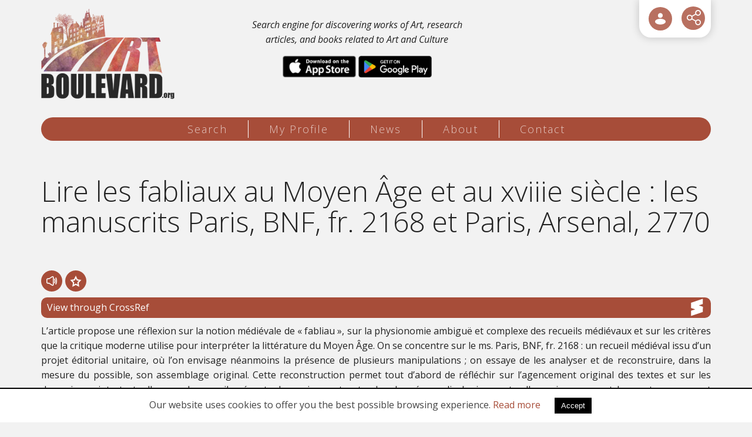

--- FILE ---
content_type: text/html; charset=UTF-8
request_url: https://artboulevard.org/items/141597/
body_size: 11244
content:
<!DOCTYPE html>
<html lang="en">
<head>
<meta charset="utf-8" />
<link href="/favicon.ico" rel="icon" type="image/x-icon" />
<meta name="viewport" content="width=device-width, initial-scale=1" />
<title>Lire les fabliaux au Moyen Âge et au xviiie siècle : les manuscrits Paris, BNF, fr. 2168 et Paris, Arsenal, 2770 - Art Boulevard</title>
<meta name="description" content="L’article propose une réflexion sur la notion médiévale de « fabliau », sur la physionomie ambiguë et complexe des recueils médiévaux et sur les critères que la critique moderne utilise pour interpréter la littérature du Moyen Âge. On se concentre sur le ms. Paris, BNF, fr. 2168 : un recueil médiéval issu d’un projet éditorial unitaire, où l’on envisage néanmoins la présence de plusieurs (...) - info@artboulevard.org" />

<!-- OG META -->
<meta property="og:title" content="Lire les fabliaux au Moyen Âge et au xviiie siècle : les manuscrits Paris, BNF, fr. 2168 et Paris, Arsenal, 2770 - Art Boulevard" />
<meta property="og:type" content="website" />
<meta property="og:image" content="https://artboulevard.org/images/og_image.jpg" />
<meta property="og:url" content="https://artboulevard.org/items/141597/" />
<meta property="og:description" content="L’article propose une réflexion sur la notion médiévale de « fabliau », sur la physionomie ambiguë et complexe des recueils médiévaux et sur les critères que la critique moderne utilise pour interpréter la littérature du Moyen Âge. On se concentre sur le ms. Paris, BNF, fr. 2168 : un recueil médiéval issu d’un projet éditorial unitaire, où l’on envisage néanmoins la présence de plusieurs (...) - info@artboulevard.org" />

<!-- TWITTER META -->
<meta name="twitter:card" content="summary" />
<meta name="twitter:title" content="Lire les fabliaux au Moyen Âge et au xviiie siècle : les manuscrits Paris, BNF, fr. 2168 et Paris, Arsenal, 2770 - Art Boulevard" />
<meta name="twitter:description" content="L’article propose une réflexion sur la notion médiévale de « fabliau », sur la physionomie ambiguë et complexe des recueils médiévaux et sur les critères que la critique moderne utilise pour interpréter la littérature du Moyen Âge. On se concentre sur le ms. Paris, BNF, fr. 2168 : un recueil médiéval issu d’un projet éditorial unitaire, où l’on envisage néanmoins la présence de plusieurs (...) - info@artboulevard.org" />
<meta name="twitter:image" content="https://artboulevard.org/images/og_image.jpg" />

<!-- LINKS -->
<link href="https://cdn.utopia.gr/" rel="dns-prefetch" />
<link href="https://www.google-analytics.com/" rel="dns-prefetch" />
<link href="https://s7.addthis.com/" rel="dns-prefetch" />
<link href="https://artboulevard.org/items/141597/" rel="canonical" />

<!-- SCHEMA ORG -->

<script type="application/ld+json">
	{
		"@context": "https://schema.org",
		"@type": "WebSite",
		"url": "https://artboulevard.org/items/141597/",
		"name": "Lire les fabliaux au Moyen Âge et au xviiie siècle : les manuscrits Paris, BNF, fr. 2168 et Paris, Arsenal, 2770 - Art Boulevard",
		"abstract": "L’article propose une réflexion sur la notion médiévale de « fabliau », sur la physionomie ambiguë et complexe des recueils médiévaux et sur les critères que la critique moderne utilise pour interpréter la littérature du Moyen Âge. On se concentre sur le ms. Paris, BNF, fr. 2168 : un recueil médiéval issu d’un projet éditorial unitaire, où l’on envisage néanmoins la présence de plusieurs (...) - info@artboulevard.org",
		"image": "https://artboulevard.org/images/og_image.jpg"
	}
</script><meta name="twitter:site" content="@ArtBoulevardOrg">
<meta name="theme-color" content="#A74D39"/>
<meta content='yes' name='apple-mobile-web-app-capable'/>
<meta content='yes' name='mobile-web-app-capable'/>

<link href="https://fonts.googleapis.com/css?family=Open+Sans:300,400,400i,700,700i" rel="stylesheet"> 

<!-- CSS -->
<link type="text/css" href="https://cdn.utopia.gr/inclusive/css_frontend_inclusive_b42.1722261756.css" rel="stylesheet" />
<link type="text/css" href="/scripts/art.css?v=1769692603" rel="stylesheet" />
<link type="text/css" rel="stylesheet" href="/scripts/day.css" />

<!-- JS -->

	<script>
		window.dataLayer = window.dataLayer || [];
		function gtag(){dataLayer.push(arguments);}
		gtag('consent', 'default', {
		  'ad_storage': 'denied',
		  'analytics_storage': 'granted',
		  'ad_user_data': 'denied',
		  'ad_personalization': 'denied',
		  'functionality_storage': 'granted',
		  'personalization_storage': 'granted',
		  'security_storage': 'granted'
		});
	</script>

	<script async src="https://www.googletagmanager.com/gtag/js?id=G-0Y6VZTZLHC"></script>
	<script>
		window.dataLayer = window.dataLayer || [];
		function gtag(){dataLayer.push(arguments);}
		gtag('js', new Date());
		gtag('config', 'G-0Y6VZTZLHC');
	</script>
	<script>
var domain_captcha_url='https://artboulevard.org/scripts/captcha';
var domain_captcha_action='/scripts/umsfes.php';
</script>
<script src="https://cdn.utopia.gr/inclusive/js_frontend_inclusive.1721299250.js"></script>
<script src="https://cdn.utopia.gr/scripts/js/file_upload.1691057413.js"></script>
<script src="/scripts/art.js?v=1769692603"></script>
<script>var file_upload_size = 1000000; var domain='https://artboulevard.org'; var short_lang_js='en'; const apis=["europeana", "harvard", "met", "smk", "artsy", "crossref", "openlib"];</script>
<link rel="manifest" href="/manifest.json" />
<link rel="apple-touch-icon" href="/app/icon_t.png">
<script>
if ('serviceWorker' in navigator) {
  // Use the window load event to keep the page load performant
  window.addEventListener('load', () => {
   navigator.serviceWorker.register('/service-worker.js');
  });
} 
</script>	
</head>
<body id="top">
<div id="main">
	<header>
	<div id="header-wrap">
		<div class="container">
			<div class="row">
				<div class="col-md-8">
					<div class="row eq-height-top">
						<div class="col-xs-5">
							<a id="header-logo" href="/" title="home" aria-label="Logo"><img id="logo-img" src="https://artboulevard.org/images/layout/logo_day.png" alt="logo"/></a>
						</div>	
						<div class="col-xs-7">
							<div class="home-text-top">
								Search engine for discovering works of Art, research articles, and books related to Art and Culture								<div class="hidden-sm hidden-xs app-buttons">
									<a class="store-link" target="_blank" href="https://apps.apple.com/us/app/art-boulevard/id1638312245"><img src="/images/layout/apple_store.png" alt="AppleStore" /></a>
									<a class="store-link" target="_blank" href="https://play.google.com/store/apps/details?id=org.artboulevard.twa&hl=en&gl=US"><img src="/images/layout/google_store.png" alt="GoogleStore" /></a>
								</div>
							</div>
						</div>	
					</div>			
				</div>
				<div class="col-md-4">
					<div id="icon-menu">
<div class="show-hide login"><a href="javascript:void(0)" aria-label="User Login" id="btn-login" class="show-hide-head icon-menu-item tp" title="User Login">
<svg role="img" aria-label="icon" viewBox="0 0 32 32" xmlns="http://www.w3.org/2000/svg">
<g>
<path d="M28,22.5c0,3.645-5.2715,6.5-12,6.5S4,26.145,4,22.5,9.2715,16,16,16,28,18.855,28,22.5ZM16,14a5.5,5.5,0,1,0-5.5-5.5A5.5066,5.5066,0,0,0,16,14Z"/>
</g>
</svg>
</a><div class="show-hide-content t-right"><div id="top-login-form"><form action="https://artboulevard.org/profile/" method="post">
<table class="login-form-table">
<tr><td class="right-cell t-right"><label for="umsun">Email:</label></td><td><input id="umsun" name="umsun" type="text" maxlength="64" class="login-ti"  /></td></tr>
<tr><td class="right-cell t-right"><label for="umsup">Password: </label></td><td><input id="umsup" name="umsup" type="password" maxlength="32" class="login-ti" /><span title="Show / Hide Password" class="login-password-show"></span>
</td></tr>
<tr><td>&nbsp;</td><td><input name="submit" type="submit" class="button login-button" value="ENTER" /></td></tr>
</table>
<div class="social-login-overlay"></div><table class="login-form-table social-login-table"><tr><td><a class="social-login-link" id="google_login" href="javascript:void(0)" title="Sign in with Google"><img class="social-login-icon" src="https://commons.utopia.gr/images/icons/social/x18/icon_google.png" alt="Google Login"/> Google</a></td><td><a class="social-login-link" id="facebook_login" href="javascript:void(0)" title="Sign in with Facebook"><img class="social-login-icon" src="https://commons.utopia.gr/images/icons/social/x18/icon_facebook.png" alt="Facebook Login"/> Facebook</a></td></tr><td colspan="2"><a class="social-login-link" id="apple_login" href="javascript:void(0)" title="Sign in with Apple"><img class="social-login-icon" src="https://commons.utopia.gr/images/icons/social/x18/icon_apple.png" alt="Apple Login"/> Sign in with Apple</a></td></tr></table>

</form>
<div class="show-hide-forgot">
<div class="show-hide-head-forgot">I forgot my password</div>
<div class="show-hide-content-forgot" style="display:none;"><form action="https://artboulevard.org/profile/" method="post" onsubmit="return validate_forgot('en','This will RESET your password. Are you sure you want to continure?','Insert a valid e-mail address')">
<table class="login-form-table">
<tr><td class="right-cell t-right"><label for="umsun-forgot">Email</label>: </td><td><input id="umsun-forgot" name="umsun" type="text" maxlength="64" class="login-ti" onfocus="this.value='';" /></td></tr>
<tr><td>&nbsp;</td><td><input name="forgot" type="submit" class="button login-button" value="Send new password" /></td></tr>
</table>
</form>
</div></div>
<a id="btn-register" href="/edit-profile/">Register </a>
</div></div></div><div aria-label="ShareThis" class="commons-share-wrap">
<a class="commons-share-icon" title="ShareOnSocialMedia"><img src="https://artboulevard.org/images/share.svg" alt="ShareThis"></a>
<div class="shareon">
<a title="facebook" class="facebook"></a>
<a title="twitter" class="twitter"></a>
<a title="viber" class="viber"></a>
<a title="linkedin" class="linkedin"></a>
<a title="pinterest" class="pinterest"></a>
<a title="reddit" class="reddit"></a>
<a title="email" class="email"></a>
<div aria-label="print" class="print"></div>
</div>
</div></div>
				</div>
			</div>
		</div>
	</div>
	</header>
	
	<nav>
	<div id="menu-wrap">
		<div class="container">
			<div class="row">
				<div class="col-md-12 t-center">
					<div id="menu" class="hidden-xs hidden-sm"><a class="menu-item menu-item-search normal first" href="/search/">Search</a><span class="seperator"></span><a class="menu-item menu-item-profile normal " href="/profile/">My Profile</a><span class="seperator"></span><a class="menu-item menu-item-news normal " href="/news/">News</a><span class="seperator"></span><a class="menu-item menu-item-about normal " href="/about/">About</a><span class="seperator"></span><a class="menu-item menu-item-contact normal " href="/contact/">Contact</a></div>					
<div id="mobile-menu" class="hidden-md hidden-lg">
	<div id="mobile-menu-overlay"></div>
	<img class="mobile-menu-icon" src="https://artboulevard.org/images/layout/icon_menu_day.png" alt="menu"/>
	<div id="mobile-menu-items">
		<a href="/search/" class="menu-item normal" title="Search">Search</a><a href="/profile/" class="menu-item normal" title="My Profile">My Profile</a><a href="/news/" class="menu-item normal" title="News">News</a><a href="/about/" class="menu-item normal" title="About">About</a><a href="/contact/" class="menu-item normal" title="Contact">Contact</a>
	</div>
</div>
				</div>
			</div>
		</div>
	</div>		
	</nav>
	
	<main>
	<div class="row j42-noscript-row">
<div class="col-md-12 j42-noscript">
Javascript must be enabled to continue!</div>
</div>
	<div class="j42-main content-items" id="content-wrap">

		<div class="container">
		<div class="row"><div class="col-md-12"><div class="row"><div class="col-xs-12"><h1>Lire les fabliaux au Moyen Âge et au xviiie siècle : les manuscrits Paris, BNF, fr. 2168 et Paris, Arsenal, 2770</h1><table class="item-read-buttons"><tr>
<td class="tts-icon tts-item-read" data-gather_type="result_tts_read" data-gather_value="141597">
<svg role="img" aria-label="icon" style="enable-background:new 0 0 522 522;" viewBox="0 0 522 522" xml:space="preserve" xmlns="http://www.w3.org/2000/svg" xmlns:xlink="http://www.w3.org/1999/xlink">
<g>
	<g>
		<g>
			<path d="M346.35,41.163c-10.855-10.367-25.076-16.078-40.045-16.078c-10.832,0-21.445,3.063-30.689,8.857l-159.161,99.761H58.354
				c-31.9,0-57.854,25.952-57.854,57.853v138.918c0,31.9,25.953,57.854,57.854,57.854h57.773l159.487,99.965
				c9.244,5.795,19.857,8.857,30.691,8.857c14.969,0,29.189-5.71,40.047-16.078c5.543-5.293,9.908-11.525,12.979-18.523
				c3.227-7.353,4.861-15.184,4.861-23.275V261.22v-0.205V82.963c0-8.094-1.635-15.925-4.861-23.278
				C356.26,52.689,351.893,46.457,346.35,41.163z M321.354,261.015v0.205v178.052c0,8.803-7.227,15.037-15.049,15.037
				c-2.664,0-5.398-0.724-7.939-2.316L137.222,350.989c-5.736-3.595-12.368-5.502-19.138-5.502h-59.73
				c-8.292,0-15.014-6.722-15.014-15.014V191.556c0-8.291,6.722-15.013,15.014-15.013h60.059c6.77,0,13.4-1.907,19.137-5.502
				L298.365,70.242c2.541-1.593,5.273-2.316,7.939-2.316c7.822,0,15.049,6.236,15.049,15.038V261.015z"/>
			<path d="M306.305,497.649c-10.929,0-21.634-3.089-30.957-8.934l-159.365-99.889H58.354C26.177,388.827,0,362.649,0,330.474
				V191.556c0-32.176,26.177-58.353,58.354-58.353h57.958L275.35,33.519c9.325-5.844,20.029-8.934,30.955-8.934
				c15.096,0,29.44,5.759,40.391,16.216c5.591,5.34,9.995,11.625,13.093,18.683c3.254,7.415,4.903,15.314,4.903,23.479v356.309
				c0,8.163-1.649,16.062-4.903,23.477c-3.099,7.062-7.503,13.348-13.091,18.684C335.746,491.891,321.401,497.649,306.305,497.649z
				 M58.354,134.203C26.729,134.203,1,159.931,1,191.556v138.918c0,31.625,25.729,57.354,57.354,57.354h57.917l0.122,0.076
				l159.487,99.965c9.164,5.745,19.685,8.781,30.426,8.781c14.838,0,28.938-5.661,39.701-15.939
				c5.493-5.245,9.821-11.423,12.866-18.363c3.198-7.287,4.819-15.05,4.819-23.074V82.963c0-8.025-1.621-15.79-4.819-23.077
				c-3.044-6.937-7.373-13.114-12.868-18.362c-10.763-10.279-24.861-15.939-39.699-15.939c-10.738,0-21.259,3.037-30.424,8.781
				l-159.283,99.837H58.354z M306.305,454.809c-2.87,0-5.708-0.827-8.205-2.393L136.956,351.413
				c-5.664-3.55-12.189-5.426-18.872-5.426h-59.73c-8.554,0-15.514-6.959-15.514-15.514V191.556c0-8.554,6.959-15.513,15.514-15.513
				h60.059c6.682,0,13.207-1.876,18.871-5.426L298.1,69.818c2.497-1.565,5.335-2.393,8.205-2.393c8.573,0,15.549,6.97,15.549,15.538
				v356.308C321.854,447.839,314.878,454.809,306.305,454.809z M58.354,177.043c-8.003,0-14.514,6.51-14.514,14.513v138.918
				c0,8.003,6.511,14.514,14.514,14.514h59.73c6.871,0,13.58,1.929,19.403,5.578l161.144,101.003c2.338,1.466,4.991,2.24,7.674,2.24
				c8.022,0,14.549-6.521,14.549-14.537V82.963c0-8.016-6.526-14.538-14.549-14.538c-2.683,0-5.336,0.774-7.674,2.24
				L137.814,171.465c-5.824,3.649-12.533,5.578-19.402,5.578H58.354z"/>
		</g>
		<g>
			<path d="M424.273,156.536c-5.266-10.594-18.125-14.911-28.715-9.646c-10.594,5.266-14.912,18.123-9.646,28.716
				c12.426,24.995,18.992,54.604,18.992,85.626c0,31.506-6.754,61.487-19.533,86.705c-5.348,10.553-1.129,23.442,9.424,28.79
				c3.104,1.572,6.408,2.317,9.664,2.317c7.816,0,15.35-4.294,19.125-11.742c15.807-31.191,24.16-67.869,24.16-106.07
				C447.746,223.628,439.629,187.424,424.273,156.536z"/>
			<path d="M404.459,379.545c-3.456,0-6.784-0.798-9.89-2.371c-10.782-5.464-15.108-18.681-9.645-29.462
				c12.744-25.147,19.479-55.052,19.479-86.479c0-30.948-6.549-60.48-18.939-85.404c-2.606-5.243-3.016-11.188-1.15-16.738
				c1.864-5.55,5.778-10.042,11.021-12.648c3.064-1.523,6.341-2.296,9.739-2.296c8.388,0,15.916,4.662,19.646,12.167
				c15.391,30.959,23.524,67.239,23.522,104.919c0,38.28-8.373,75.037-24.214,106.296
				C420.273,374.94,412.773,379.545,404.459,379.545z M405.075,145.146c-3.242,0-6.369,0.737-9.294,2.191
				c-5.004,2.487-8.74,6.774-10.52,12.071c-1.779,5.297-1.39,10.97,1.098,15.974c12.459,25.062,19.045,54.748,19.045,85.849
				c0,31.584-6.773,61.645-19.587,86.931c-5.215,10.29-1.086,22.904,9.203,28.118c2.965,1.502,6.141,2.264,9.438,2.264
				c7.936,0,15.094-4.395,18.679-11.468c15.771-31.12,24.106-67.721,24.106-105.845c0.002-37.526-8.096-73.652-23.418-104.474
				C420.266,149.596,413.081,145.146,405.075,145.146z"/>
		</g>
		<g>
			<path d="M456.547,88.245c-10.594,5.266-14.912,18.122-9.646,28.716c20.932,42.105,31.994,91.864,31.994,143.897
				c0,52.847-11.381,103.237-32.912,145.727c-5.348,10.552-1.129,23.441,9.424,28.788c3.104,1.573,6.408,2.318,9.666,2.318
				c7.814,0,15.35-4.294,19.123-11.743c24.559-48.462,37.539-105.549,37.539-165.09c0-58.615-12.611-114.968-36.473-162.968
				C479.996,87.297,467.141,82.977,456.547,88.245z"/>
			<path d="M465.072,438.19c-3.458,0-6.787-0.798-9.893-2.372c-5.223-2.646-9.102-7.168-10.923-12.732s-1.367-11.506,1.279-16.728
				c21.496-42.42,32.858-92.733,32.858-145.501c0-51.958-11.045-101.64-31.941-143.674c-5.381-10.824-0.952-24.006,9.871-29.386
				c3.065-1.524,6.343-2.297,9.742-2.297c8.386,0,15.912,4.663,19.643,12.167c23.896,48.067,36.525,104.498,36.525,163.19
				c0,59.619-12.999,116.785-37.593,165.315C480.887,433.586,473.388,438.19,465.072,438.19z M466.066,86.5
				c-3.243,0-6.371,0.738-9.297,2.193c-5.004,2.487-8.74,6.774-10.52,12.071s-1.389,10.97,1.098,15.974
				c20.966,42.172,32.047,92.008,32.047,144.12c0,52.924-11.399,103.394-32.966,145.952c-2.526,4.984-2.96,10.654-1.222,15.965
				s5.44,9.626,10.425,12.151c2.965,1.503,6.141,2.265,9.44,2.265c7.937,0,15.094-4.395,18.677-11.469
				c24.523-48.392,37.485-105.401,37.485-164.864c0-58.54-12.594-114.816-36.42-162.745C481.253,90.949,474.069,86.5,466.066,86.5z"
				/>
		</g>
	</g>
</g>
</svg>
</td>
<td class="favorite-icon favorite-0" data-result_id="141597">
<svg role="img" aria-label="icon" height="128px" style="enable-background:new 0 0 128 128;" version="1.1" viewBox="0 0 128 128" width="128px" xml:space="preserve" xmlns="http://www.w3.org/2000/svg" xmlns:xlink="http://www.w3.org/1999/xlink">
<path d="M124.446,50.429L82.68,44.359L64,6.512L45.321,44.359L3.554,50.429l30.224,29.46l-7.135,41.6  L64,101.848l37.359,19.641l-7.135-41.6L124.446,50.429z M64,88.291l-21.42,11.26l4.091-23.852L29.342,58.808l23.948-3.479  l1.396-2.829L64,33.627l10.711,21.701l23.948,3.479L81.33,75.699l4.092,23.854L64,88.291z" />
</svg>
</td>
</tr></table>
</div><div class="clearfix"></div>
<div class="col-sm-12 col-md-12"><a class="item-read-link crossref" target="_blank" rel="noopener" data-gather_type="result_source" data-gather_value="http://dx.doi.org/10.7202/1015390ar" href="http://dx.doi.org/10.7202/1015390ar">View through CrossRef
<svg role="img" aria-label="icon" xmlns="http://www.w3.org/2000/svg"
 width="225.000000pt" height="225.000000pt" viewBox="0 0 225.000000 225.000000"
 preserveAspectRatio="xMidYMid meet">

<g transform="translate(0.000000,225.000000) scale(0.100000,-0.100000)"
stroke="none">
<path d="M1212 1967 l-742 -252 2 -334 3 -334 258 -86 c141 -47 257 -88 257
-92 0 -3 -117 -43 -260 -89 l-260 -84 0 -333 c0 -260 3 -333 13 -332 6 0 345
114 752 252 l740 252 3 335 2 335 -237 79 c-131 43 -249 83 -263 89 -22 8 10
21 235 97 l260 87 3 331 c2 263 0 332 -10 331 -7 0 -347 -114 -756 -252z"/>
</g>
</svg>
</a><div class="t-justify">L’article propose une réflexion sur la notion médiévale de « fabliau », sur la physionomie ambiguë et complexe des recueils médiévaux et sur les critères que la critique moderne utilise pour interpréter la littérature du Moyen Âge. On se concentre sur le ms. Paris, BNF, fr. 2168 : un recueil médiéval issu d’un projet éditorial unitaire, où l’on envisage néanmoins la présence de plusieurs manipulations ; on essaye de les analyser et de reconstruire, dans la mesure du possible, son assemblage original. Cette reconstruction permet tout d’abord de réfléchir sur l’agencement original des textes et sur les dynamiques intertextuelles que le recueil présente. Le croisement entre les données codicologiques et celles qui concernent les contenus permet quelques considérations à propos des destinataires du volume : le format et la mise en page du manuscrit, sa typologie, les textes qu’il contient, ainsi que le rapport étroit qu’il entretient avec le Nord-Est, amènent à supposer qu’il était adressé principalement à un public de laïcs désireux de s’instruire, voire aux milieux urbains qui étaient en train de se développer à l’époque. La réflexion portant sur les dynamiques intertextuelles permet de mieux comprendre comment ce public pensait et lisait la tradition littéraire de son époque. L’analyse des étiquettes génériques appliquées aux textes dans les rubriques du manuscrit permet enfin de formuler quelques considérations sur la question, toujours assez discutée, de la notion de « genre littéraire » au Moyen Âge et notamment sur la catégorie « fabliau ». Ensuite, on prend en compte la copie partielle du recueil faite au xviiie siècle par La Curne de Sainte-Palaye, conservée dans le ms. Paris, Arsenal, 2770. L’analyse de cette copie donne la possibilité de retourner à l’origine d’une tradition critique qui a contribué à la formulation des catégories que l’on utilise encore aujourd’hui pour interpréter le Moyen Âge et sa littérature.</div><div class="row"><div class="col-xs-12"><div class="item-read-info-block provenance"><span class="item-read-info-piece">Consortium Erudit</span>
</div>
</div><div class="clearfix"></div>
<div class="col-sm-6 col-md-4"><div class="item-read-info-block people"><a class="item-read-info-piece" target="_blank" rel="nofollow" rel="noopener" data-gather_type="related_query" data-gather_value="Serena Lunardi" href="https://artboulevard.org/index.php?g1=search&page=1&q=Serena+Lunardi">Serena Lunardi</a>
</div>
</div><div class="col-sm-6 col-md-4"><div class="item-read-info-block concepts"><a class="item-read-info-piece" target="_blank" rel="nofollow" rel="noopener" data-gather_type="related_query" data-gather_value="Études françaises" href="https://artboulevard.org/index.php?g1=search&page=1&q=%C3%89tudes+fran%C3%A7aises">Études françaises</a>
</div>
</div><div class="col-sm-6 col-md-4"><div class="item-read-info-block time"><a class="item-read-info-piece" target="_blank" rel="nofollow" rel="noopener" data-gather_type="related_query" data-gather_value="2013" href="https://artboulevard.org/index.php?g1=search&page=1&q=2013">2013</a>
</div>
</div></div>
</div></div><div class="col-xs-12"><div id="tts-sentences-container">
<div class="tts-sentence">Title: Lire les fabliaux au Moyen Âge et au xviiie siècle : les manuscrits Paris, BNF, fr. 2168 et Paris, Arsenal, 2770</div>
<div class="tts-sentence">Description:</div>
<div class="tts-sentence">L’article propose une réflexion sur la notion médiévale de « fabliau », sur la physionomie ambiguë et complexe des recueils médiévaux et sur les critères que la critique moderne utilise pour interpréter la littérature du Moyen Âge.</div>
<div class="tts-sentence"> On se concentre sur le ms.</div>
<div class="tts-sentence"> Paris, BNF, fr.</div>
<div class="tts-sentence"> 2168 : un recueil médiéval issu d’un projet éditorial unitaire, où l’on envisage néanmoins la présence de plusieurs manipulations ; on essaye de les analyser et de reconstruire, dans la mesure du possible, son assemblage original.</div>
<div class="tts-sentence"> Cette reconstruction permet tout d’abord de réfléchir sur l’agencement original des textes et sur les dynamiques intertextuelles que le recueil présente.</div>
<div class="tts-sentence"> Le croisement entre les données codicologiques et celles qui concernent les contenus permet quelques considérations à propos des destinataires du volume : le format et la mise en page du manuscrit, sa typologie, les textes qu’il contient, ainsi que le rapport étroit qu’il entretient avec le Nord-Est, amènent à supposer qu’il était adressé principalement à un public de laïcs désireux de s’instruire, voire aux milieux urbains qui étaient en train de se développer à l’époque.</div>
<div class="tts-sentence"> La réflexion portant sur les dynamiques intertextuelles permet de mieux comprendre comment ce public pensait et lisait la tradition littéraire de son époque.</div>
<div class="tts-sentence"> L’analyse des étiquettes génériques appliquées aux textes dans les rubriques du manuscrit permet enfin de formuler quelques considérations sur la question, toujours assez discutée, de la notion de « genre littéraire » au Moyen Âge et notamment sur la catégorie « fabliau ».</div>
<div class="tts-sentence"> Ensuite, on prend en compte la copie partielle du recueil faite au xviiie siècle par La Curne de Sainte-Palaye, conservée dans le ms.</div>
<div class="tts-sentence"> Paris, Arsenal, 2770.</div>
<div class="tts-sentence"> L’analyse de cette copie donne la possibilité de retourner à l’origine d’une tradition critique qui a contribué à la formulation des catégories que l’on utilise encore aujourd’hui pour interpréter le Moyen Âge et sa littérature.</div>
</div>
<hr /><div class="t-left center-xs"><a href="javascript:history.go(-1)" class="button">Back</a></div></div><div class="col-xs-12"><h2>Related Results</h2><div class="row">
<div class="col-sm-6 col-md-3 col-lg-3">
<div class="item-tile item-info-block crossref"><div class="api-icon">
<svg role="img" aria-label="icon" xmlns="http://www.w3.org/2000/svg"
 width="225.000000pt" height="225.000000pt" viewBox="0 0 225.000000 225.000000"
 preserveAspectRatio="xMidYMid meet">

<g transform="translate(0.000000,225.000000) scale(0.100000,-0.100000)"
stroke="none">
<path d="M1212 1967 l-742 -252 2 -334 3 -334 258 -86 c141 -47 257 -88 257
-92 0 -3 -117 -43 -260 -89 l-260 -84 0 -333 c0 -260 3 -333 13 -332 6 0 345
114 752 252 l740 252 3 335 2 335 -237 79 c-131 43 -249 83 -263 89 -22 8 10
21 235 97 l260 87 3 331 c2 263 0 332 -10 331 -7 0 -347 -114 -756 -252z"/>
</g>
</svg>
</div>
<a href="https://artboulevard.org/items/2876544/" class="item-tile-thumb-wrap"><span class="item-tile-thumb hover" style="background-image:url('https://artboulevard.org/images/article_no_thumb.jpg');"><span class="visually-hidden">Probing Biological Nitrogen Fixation in Legumes Using Raman Spectroscopy</span></span></a><table class="item-tile-buttons"><tr>
<td class="tts-icon tts-item-list" data-gather_type="result_tts_list" data-gather_value="2876544">
<svg role="img" aria-label="icon" style="enable-background:new 0 0 522 522;" viewBox="0 0 522 522" xml:space="preserve" xmlns="http://www.w3.org/2000/svg" xmlns:xlink="http://www.w3.org/1999/xlink">
<g>
	<g>
		<g>
			<path d="M346.35,41.163c-10.855-10.367-25.076-16.078-40.045-16.078c-10.832,0-21.445,3.063-30.689,8.857l-159.161,99.761H58.354
				c-31.9,0-57.854,25.952-57.854,57.853v138.918c0,31.9,25.953,57.854,57.854,57.854h57.773l159.487,99.965
				c9.244,5.795,19.857,8.857,30.691,8.857c14.969,0,29.189-5.71,40.047-16.078c5.543-5.293,9.908-11.525,12.979-18.523
				c3.227-7.353,4.861-15.184,4.861-23.275V261.22v-0.205V82.963c0-8.094-1.635-15.925-4.861-23.278
				C356.26,52.689,351.893,46.457,346.35,41.163z M321.354,261.015v0.205v178.052c0,8.803-7.227,15.037-15.049,15.037
				c-2.664,0-5.398-0.724-7.939-2.316L137.222,350.989c-5.736-3.595-12.368-5.502-19.138-5.502h-59.73
				c-8.292,0-15.014-6.722-15.014-15.014V191.556c0-8.291,6.722-15.013,15.014-15.013h60.059c6.77,0,13.4-1.907,19.137-5.502
				L298.365,70.242c2.541-1.593,5.273-2.316,7.939-2.316c7.822,0,15.049,6.236,15.049,15.038V261.015z"/>
			<path d="M306.305,497.649c-10.929,0-21.634-3.089-30.957-8.934l-159.365-99.889H58.354C26.177,388.827,0,362.649,0,330.474
				V191.556c0-32.176,26.177-58.353,58.354-58.353h57.958L275.35,33.519c9.325-5.844,20.029-8.934,30.955-8.934
				c15.096,0,29.44,5.759,40.391,16.216c5.591,5.34,9.995,11.625,13.093,18.683c3.254,7.415,4.903,15.314,4.903,23.479v356.309
				c0,8.163-1.649,16.062-4.903,23.477c-3.099,7.062-7.503,13.348-13.091,18.684C335.746,491.891,321.401,497.649,306.305,497.649z
				 M58.354,134.203C26.729,134.203,1,159.931,1,191.556v138.918c0,31.625,25.729,57.354,57.354,57.354h57.917l0.122,0.076
				l159.487,99.965c9.164,5.745,19.685,8.781,30.426,8.781c14.838,0,28.938-5.661,39.701-15.939
				c5.493-5.245,9.821-11.423,12.866-18.363c3.198-7.287,4.819-15.05,4.819-23.074V82.963c0-8.025-1.621-15.79-4.819-23.077
				c-3.044-6.937-7.373-13.114-12.868-18.362c-10.763-10.279-24.861-15.939-39.699-15.939c-10.738,0-21.259,3.037-30.424,8.781
				l-159.283,99.837H58.354z M306.305,454.809c-2.87,0-5.708-0.827-8.205-2.393L136.956,351.413
				c-5.664-3.55-12.189-5.426-18.872-5.426h-59.73c-8.554,0-15.514-6.959-15.514-15.514V191.556c0-8.554,6.959-15.513,15.514-15.513
				h60.059c6.682,0,13.207-1.876,18.871-5.426L298.1,69.818c2.497-1.565,5.335-2.393,8.205-2.393c8.573,0,15.549,6.97,15.549,15.538
				v356.308C321.854,447.839,314.878,454.809,306.305,454.809z M58.354,177.043c-8.003,0-14.514,6.51-14.514,14.513v138.918
				c0,8.003,6.511,14.514,14.514,14.514h59.73c6.871,0,13.58,1.929,19.403,5.578l161.144,101.003c2.338,1.466,4.991,2.24,7.674,2.24
				c8.022,0,14.549-6.521,14.549-14.537V82.963c0-8.016-6.526-14.538-14.549-14.538c-2.683,0-5.336,0.774-7.674,2.24
				L137.814,171.465c-5.824,3.649-12.533,5.578-19.402,5.578H58.354z"/>
		</g>
		<g>
			<path d="M424.273,156.536c-5.266-10.594-18.125-14.911-28.715-9.646c-10.594,5.266-14.912,18.123-9.646,28.716
				c12.426,24.995,18.992,54.604,18.992,85.626c0,31.506-6.754,61.487-19.533,86.705c-5.348,10.553-1.129,23.442,9.424,28.79
				c3.104,1.572,6.408,2.317,9.664,2.317c7.816,0,15.35-4.294,19.125-11.742c15.807-31.191,24.16-67.869,24.16-106.07
				C447.746,223.628,439.629,187.424,424.273,156.536z"/>
			<path d="M404.459,379.545c-3.456,0-6.784-0.798-9.89-2.371c-10.782-5.464-15.108-18.681-9.645-29.462
				c12.744-25.147,19.479-55.052,19.479-86.479c0-30.948-6.549-60.48-18.939-85.404c-2.606-5.243-3.016-11.188-1.15-16.738
				c1.864-5.55,5.778-10.042,11.021-12.648c3.064-1.523,6.341-2.296,9.739-2.296c8.388,0,15.916,4.662,19.646,12.167
				c15.391,30.959,23.524,67.239,23.522,104.919c0,38.28-8.373,75.037-24.214,106.296
				C420.273,374.94,412.773,379.545,404.459,379.545z M405.075,145.146c-3.242,0-6.369,0.737-9.294,2.191
				c-5.004,2.487-8.74,6.774-10.52,12.071c-1.779,5.297-1.39,10.97,1.098,15.974c12.459,25.062,19.045,54.748,19.045,85.849
				c0,31.584-6.773,61.645-19.587,86.931c-5.215,10.29-1.086,22.904,9.203,28.118c2.965,1.502,6.141,2.264,9.438,2.264
				c7.936,0,15.094-4.395,18.679-11.468c15.771-31.12,24.106-67.721,24.106-105.845c0.002-37.526-8.096-73.652-23.418-104.474
				C420.266,149.596,413.081,145.146,405.075,145.146z"/>
		</g>
		<g>
			<path d="M456.547,88.245c-10.594,5.266-14.912,18.122-9.646,28.716c20.932,42.105,31.994,91.864,31.994,143.897
				c0,52.847-11.381,103.237-32.912,145.727c-5.348,10.552-1.129,23.441,9.424,28.788c3.104,1.573,6.408,2.318,9.666,2.318
				c7.814,0,15.35-4.294,19.123-11.743c24.559-48.462,37.539-105.549,37.539-165.09c0-58.615-12.611-114.968-36.473-162.968
				C479.996,87.297,467.141,82.977,456.547,88.245z"/>
			<path d="M465.072,438.19c-3.458,0-6.787-0.798-9.893-2.372c-5.223-2.646-9.102-7.168-10.923-12.732s-1.367-11.506,1.279-16.728
				c21.496-42.42,32.858-92.733,32.858-145.501c0-51.958-11.045-101.64-31.941-143.674c-5.381-10.824-0.952-24.006,9.871-29.386
				c3.065-1.524,6.343-2.297,9.742-2.297c8.386,0,15.912,4.663,19.643,12.167c23.896,48.067,36.525,104.498,36.525,163.19
				c0,59.619-12.999,116.785-37.593,165.315C480.887,433.586,473.388,438.19,465.072,438.19z M466.066,86.5
				c-3.243,0-6.371,0.738-9.297,2.193c-5.004,2.487-8.74,6.774-10.52,12.071s-1.389,10.97,1.098,15.974
				c20.966,42.172,32.047,92.008,32.047,144.12c0,52.924-11.399,103.394-32.966,145.952c-2.526,4.984-2.96,10.654-1.222,15.965
				s5.44,9.626,10.425,12.151c2.965,1.503,6.141,2.265,9.44,2.265c7.937,0,15.094-4.395,18.677-11.469
				c24.523-48.392,37.485-105.401,37.485-164.864c0-58.54-12.594-114.816-36.42-162.745C481.253,90.949,474.069,86.5,466.066,86.5z"
				/>
		</g>
	</g>
</g>
</svg>
</td>
<td class="favorite-icon favorite-0" data-result_id="2876544">
<svg role="img" aria-label="icon" height="128px" style="enable-background:new 0 0 128 128;" version="1.1" viewBox="0 0 128 128" width="128px" xml:space="preserve" xmlns="http://www.w3.org/2000/svg" xmlns:xlink="http://www.w3.org/1999/xlink">
<path d="M124.446,50.429L82.68,44.359L64,6.512L45.321,44.359L3.554,50.429l30.224,29.46l-7.135,41.6  L64,101.848l37.359,19.641l-7.135-41.6L124.446,50.429z M64,88.291l-21.42,11.26l4.091-23.852L29.342,58.808l23.948-3.479  l1.396-2.829L64,33.627l10.711,21.701l23.948,3.479L81.33,75.699l4.092,23.854L64,88.291z" />
</svg>
</td>
</tr></table>
<div class="item-tile-info"><a href="https://artboulevard.org/items/2876544/" class="item-tile-info-title tts-title">Probing Biological Nitrogen Fixation in Legumes Using Raman Spectroscopy</a><div class="item-tile-info-desc tts-desc">Biological nitrogen fixation (BNF) by symbiotic bacteria plays a vital role in sustainable agriculture. However, current quantification methods are often expensive and impractical....</div></div></div></div><div class="col-sm-6 col-md-3 col-lg-3">
<div class="item-tile item-info-block crossref"><div class="api-icon">
<svg role="img" aria-label="icon" xmlns="http://www.w3.org/2000/svg"
 width="225.000000pt" height="225.000000pt" viewBox="0 0 225.000000 225.000000"
 preserveAspectRatio="xMidYMid meet">

<g transform="translate(0.000000,225.000000) scale(0.100000,-0.100000)"
stroke="none">
<path d="M1212 1967 l-742 -252 2 -334 3 -334 258 -86 c141 -47 257 -88 257
-92 0 -3 -117 -43 -260 -89 l-260 -84 0 -333 c0 -260 3 -333 13 -332 6 0 345
114 752 252 l740 252 3 335 2 335 -237 79 c-131 43 -249 83 -263 89 -22 8 10
21 235 97 l260 87 3 331 c2 263 0 332 -10 331 -7 0 -347 -114 -756 -252z"/>
</g>
</svg>
</div>
<a href="https://artboulevard.org/items/2876549/" class="item-tile-thumb-wrap"><span class="item-tile-thumb hover" style="background-image:url('https://artboulevard.org/images/article_no_thumb.jpg');"><span class="visually-hidden">Probing Biological Nitrogen Fixation in Legumes Using Raman Spectroscopy</span></span></a><table class="item-tile-buttons"><tr>
<td class="tts-icon tts-item-list" data-gather_type="result_tts_list" data-gather_value="2876549">
<svg role="img" aria-label="icon" style="enable-background:new 0 0 522 522;" viewBox="0 0 522 522" xml:space="preserve" xmlns="http://www.w3.org/2000/svg" xmlns:xlink="http://www.w3.org/1999/xlink">
<g>
	<g>
		<g>
			<path d="M346.35,41.163c-10.855-10.367-25.076-16.078-40.045-16.078c-10.832,0-21.445,3.063-30.689,8.857l-159.161,99.761H58.354
				c-31.9,0-57.854,25.952-57.854,57.853v138.918c0,31.9,25.953,57.854,57.854,57.854h57.773l159.487,99.965
				c9.244,5.795,19.857,8.857,30.691,8.857c14.969,0,29.189-5.71,40.047-16.078c5.543-5.293,9.908-11.525,12.979-18.523
				c3.227-7.353,4.861-15.184,4.861-23.275V261.22v-0.205V82.963c0-8.094-1.635-15.925-4.861-23.278
				C356.26,52.689,351.893,46.457,346.35,41.163z M321.354,261.015v0.205v178.052c0,8.803-7.227,15.037-15.049,15.037
				c-2.664,0-5.398-0.724-7.939-2.316L137.222,350.989c-5.736-3.595-12.368-5.502-19.138-5.502h-59.73
				c-8.292,0-15.014-6.722-15.014-15.014V191.556c0-8.291,6.722-15.013,15.014-15.013h60.059c6.77,0,13.4-1.907,19.137-5.502
				L298.365,70.242c2.541-1.593,5.273-2.316,7.939-2.316c7.822,0,15.049,6.236,15.049,15.038V261.015z"/>
			<path d="M306.305,497.649c-10.929,0-21.634-3.089-30.957-8.934l-159.365-99.889H58.354C26.177,388.827,0,362.649,0,330.474
				V191.556c0-32.176,26.177-58.353,58.354-58.353h57.958L275.35,33.519c9.325-5.844,20.029-8.934,30.955-8.934
				c15.096,0,29.44,5.759,40.391,16.216c5.591,5.34,9.995,11.625,13.093,18.683c3.254,7.415,4.903,15.314,4.903,23.479v356.309
				c0,8.163-1.649,16.062-4.903,23.477c-3.099,7.062-7.503,13.348-13.091,18.684C335.746,491.891,321.401,497.649,306.305,497.649z
				 M58.354,134.203C26.729,134.203,1,159.931,1,191.556v138.918c0,31.625,25.729,57.354,57.354,57.354h57.917l0.122,0.076
				l159.487,99.965c9.164,5.745,19.685,8.781,30.426,8.781c14.838,0,28.938-5.661,39.701-15.939
				c5.493-5.245,9.821-11.423,12.866-18.363c3.198-7.287,4.819-15.05,4.819-23.074V82.963c0-8.025-1.621-15.79-4.819-23.077
				c-3.044-6.937-7.373-13.114-12.868-18.362c-10.763-10.279-24.861-15.939-39.699-15.939c-10.738,0-21.259,3.037-30.424,8.781
				l-159.283,99.837H58.354z M306.305,454.809c-2.87,0-5.708-0.827-8.205-2.393L136.956,351.413
				c-5.664-3.55-12.189-5.426-18.872-5.426h-59.73c-8.554,0-15.514-6.959-15.514-15.514V191.556c0-8.554,6.959-15.513,15.514-15.513
				h60.059c6.682,0,13.207-1.876,18.871-5.426L298.1,69.818c2.497-1.565,5.335-2.393,8.205-2.393c8.573,0,15.549,6.97,15.549,15.538
				v356.308C321.854,447.839,314.878,454.809,306.305,454.809z M58.354,177.043c-8.003,0-14.514,6.51-14.514,14.513v138.918
				c0,8.003,6.511,14.514,14.514,14.514h59.73c6.871,0,13.58,1.929,19.403,5.578l161.144,101.003c2.338,1.466,4.991,2.24,7.674,2.24
				c8.022,0,14.549-6.521,14.549-14.537V82.963c0-8.016-6.526-14.538-14.549-14.538c-2.683,0-5.336,0.774-7.674,2.24
				L137.814,171.465c-5.824,3.649-12.533,5.578-19.402,5.578H58.354z"/>
		</g>
		<g>
			<path d="M424.273,156.536c-5.266-10.594-18.125-14.911-28.715-9.646c-10.594,5.266-14.912,18.123-9.646,28.716
				c12.426,24.995,18.992,54.604,18.992,85.626c0,31.506-6.754,61.487-19.533,86.705c-5.348,10.553-1.129,23.442,9.424,28.79
				c3.104,1.572,6.408,2.317,9.664,2.317c7.816,0,15.35-4.294,19.125-11.742c15.807-31.191,24.16-67.869,24.16-106.07
				C447.746,223.628,439.629,187.424,424.273,156.536z"/>
			<path d="M404.459,379.545c-3.456,0-6.784-0.798-9.89-2.371c-10.782-5.464-15.108-18.681-9.645-29.462
				c12.744-25.147,19.479-55.052,19.479-86.479c0-30.948-6.549-60.48-18.939-85.404c-2.606-5.243-3.016-11.188-1.15-16.738
				c1.864-5.55,5.778-10.042,11.021-12.648c3.064-1.523,6.341-2.296,9.739-2.296c8.388,0,15.916,4.662,19.646,12.167
				c15.391,30.959,23.524,67.239,23.522,104.919c0,38.28-8.373,75.037-24.214,106.296
				C420.273,374.94,412.773,379.545,404.459,379.545z M405.075,145.146c-3.242,0-6.369,0.737-9.294,2.191
				c-5.004,2.487-8.74,6.774-10.52,12.071c-1.779,5.297-1.39,10.97,1.098,15.974c12.459,25.062,19.045,54.748,19.045,85.849
				c0,31.584-6.773,61.645-19.587,86.931c-5.215,10.29-1.086,22.904,9.203,28.118c2.965,1.502,6.141,2.264,9.438,2.264
				c7.936,0,15.094-4.395,18.679-11.468c15.771-31.12,24.106-67.721,24.106-105.845c0.002-37.526-8.096-73.652-23.418-104.474
				C420.266,149.596,413.081,145.146,405.075,145.146z"/>
		</g>
		<g>
			<path d="M456.547,88.245c-10.594,5.266-14.912,18.122-9.646,28.716c20.932,42.105,31.994,91.864,31.994,143.897
				c0,52.847-11.381,103.237-32.912,145.727c-5.348,10.552-1.129,23.441,9.424,28.788c3.104,1.573,6.408,2.318,9.666,2.318
				c7.814,0,15.35-4.294,19.123-11.743c24.559-48.462,37.539-105.549,37.539-165.09c0-58.615-12.611-114.968-36.473-162.968
				C479.996,87.297,467.141,82.977,456.547,88.245z"/>
			<path d="M465.072,438.19c-3.458,0-6.787-0.798-9.893-2.372c-5.223-2.646-9.102-7.168-10.923-12.732s-1.367-11.506,1.279-16.728
				c21.496-42.42,32.858-92.733,32.858-145.501c0-51.958-11.045-101.64-31.941-143.674c-5.381-10.824-0.952-24.006,9.871-29.386
				c3.065-1.524,6.343-2.297,9.742-2.297c8.386,0,15.912,4.663,19.643,12.167c23.896,48.067,36.525,104.498,36.525,163.19
				c0,59.619-12.999,116.785-37.593,165.315C480.887,433.586,473.388,438.19,465.072,438.19z M466.066,86.5
				c-3.243,0-6.371,0.738-9.297,2.193c-5.004,2.487-8.74,6.774-10.52,12.071s-1.389,10.97,1.098,15.974
				c20.966,42.172,32.047,92.008,32.047,144.12c0,52.924-11.399,103.394-32.966,145.952c-2.526,4.984-2.96,10.654-1.222,15.965
				s5.44,9.626,10.425,12.151c2.965,1.503,6.141,2.265,9.44,2.265c7.937,0,15.094-4.395,18.677-11.469
				c24.523-48.392,37.485-105.401,37.485-164.864c0-58.54-12.594-114.816-36.42-162.745C481.253,90.949,474.069,86.5,466.066,86.5z"
				/>
		</g>
	</g>
</g>
</svg>
</td>
<td class="favorite-icon favorite-0" data-result_id="2876549">
<svg role="img" aria-label="icon" height="128px" style="enable-background:new 0 0 128 128;" version="1.1" viewBox="0 0 128 128" width="128px" xml:space="preserve" xmlns="http://www.w3.org/2000/svg" xmlns:xlink="http://www.w3.org/1999/xlink">
<path d="M124.446,50.429L82.68,44.359L64,6.512L45.321,44.359L3.554,50.429l30.224,29.46l-7.135,41.6  L64,101.848l37.359,19.641l-7.135-41.6L124.446,50.429z M64,88.291l-21.42,11.26l4.091-23.852L29.342,58.808l23.948-3.479  l1.396-2.829L64,33.627l10.711,21.701l23.948,3.479L81.33,75.699l4.092,23.854L64,88.291z" />
</svg>
</td>
</tr></table>
<div class="item-tile-info"><a href="https://artboulevard.org/items/2876549/" class="item-tile-info-title tts-title">Probing Biological Nitrogen Fixation in Legumes Using Raman Spectroscopy</a><div class="item-tile-info-desc tts-desc">Biological nitrogen fixation (BNF) by symbiotic bacteria plays a vital role in sustainable agriculture. However, current quantification methods are often expensive and impractical....</div></div></div></div><div class="col-sm-6 col-md-3 col-lg-3">
<div class="item-tile item-info-block crossref"><div class="api-icon">
<svg role="img" aria-label="icon" xmlns="http://www.w3.org/2000/svg"
 width="225.000000pt" height="225.000000pt" viewBox="0 0 225.000000 225.000000"
 preserveAspectRatio="xMidYMid meet">

<g transform="translate(0.000000,225.000000) scale(0.100000,-0.100000)"
stroke="none">
<path d="M1212 1967 l-742 -252 2 -334 3 -334 258 -86 c141 -47 257 -88 257
-92 0 -3 -117 -43 -260 -89 l-260 -84 0 -333 c0 -260 3 -333 13 -332 6 0 345
114 752 252 l740 252 3 335 2 335 -237 79 c-131 43 -249 83 -263 89 -22 8 10
21 235 97 l260 87 3 331 c2 263 0 332 -10 331 -7 0 -347 -114 -756 -252z"/>
</g>
</svg>
</div>
<a href="https://artboulevard.org/items/603628/" class="item-tile-thumb-wrap"><span class="item-tile-thumb hover" style="background-image:url('https://artboulevard.org/images/article_no_thumb.jpg');"><span class="visually-hidden">Fabliaux</span></span></a><table class="item-tile-buttons"><tr>
<td class="tts-icon tts-item-list" data-gather_type="result_tts_list" data-gather_value="603628">
<svg role="img" aria-label="icon" style="enable-background:new 0 0 522 522;" viewBox="0 0 522 522" xml:space="preserve" xmlns="http://www.w3.org/2000/svg" xmlns:xlink="http://www.w3.org/1999/xlink">
<g>
	<g>
		<g>
			<path d="M346.35,41.163c-10.855-10.367-25.076-16.078-40.045-16.078c-10.832,0-21.445,3.063-30.689,8.857l-159.161,99.761H58.354
				c-31.9,0-57.854,25.952-57.854,57.853v138.918c0,31.9,25.953,57.854,57.854,57.854h57.773l159.487,99.965
				c9.244,5.795,19.857,8.857,30.691,8.857c14.969,0,29.189-5.71,40.047-16.078c5.543-5.293,9.908-11.525,12.979-18.523
				c3.227-7.353,4.861-15.184,4.861-23.275V261.22v-0.205V82.963c0-8.094-1.635-15.925-4.861-23.278
				C356.26,52.689,351.893,46.457,346.35,41.163z M321.354,261.015v0.205v178.052c0,8.803-7.227,15.037-15.049,15.037
				c-2.664,0-5.398-0.724-7.939-2.316L137.222,350.989c-5.736-3.595-12.368-5.502-19.138-5.502h-59.73
				c-8.292,0-15.014-6.722-15.014-15.014V191.556c0-8.291,6.722-15.013,15.014-15.013h60.059c6.77,0,13.4-1.907,19.137-5.502
				L298.365,70.242c2.541-1.593,5.273-2.316,7.939-2.316c7.822,0,15.049,6.236,15.049,15.038V261.015z"/>
			<path d="M306.305,497.649c-10.929,0-21.634-3.089-30.957-8.934l-159.365-99.889H58.354C26.177,388.827,0,362.649,0,330.474
				V191.556c0-32.176,26.177-58.353,58.354-58.353h57.958L275.35,33.519c9.325-5.844,20.029-8.934,30.955-8.934
				c15.096,0,29.44,5.759,40.391,16.216c5.591,5.34,9.995,11.625,13.093,18.683c3.254,7.415,4.903,15.314,4.903,23.479v356.309
				c0,8.163-1.649,16.062-4.903,23.477c-3.099,7.062-7.503,13.348-13.091,18.684C335.746,491.891,321.401,497.649,306.305,497.649z
				 M58.354,134.203C26.729,134.203,1,159.931,1,191.556v138.918c0,31.625,25.729,57.354,57.354,57.354h57.917l0.122,0.076
				l159.487,99.965c9.164,5.745,19.685,8.781,30.426,8.781c14.838,0,28.938-5.661,39.701-15.939
				c5.493-5.245,9.821-11.423,12.866-18.363c3.198-7.287,4.819-15.05,4.819-23.074V82.963c0-8.025-1.621-15.79-4.819-23.077
				c-3.044-6.937-7.373-13.114-12.868-18.362c-10.763-10.279-24.861-15.939-39.699-15.939c-10.738,0-21.259,3.037-30.424,8.781
				l-159.283,99.837H58.354z M306.305,454.809c-2.87,0-5.708-0.827-8.205-2.393L136.956,351.413
				c-5.664-3.55-12.189-5.426-18.872-5.426h-59.73c-8.554,0-15.514-6.959-15.514-15.514V191.556c0-8.554,6.959-15.513,15.514-15.513
				h60.059c6.682,0,13.207-1.876,18.871-5.426L298.1,69.818c2.497-1.565,5.335-2.393,8.205-2.393c8.573,0,15.549,6.97,15.549,15.538
				v356.308C321.854,447.839,314.878,454.809,306.305,454.809z M58.354,177.043c-8.003,0-14.514,6.51-14.514,14.513v138.918
				c0,8.003,6.511,14.514,14.514,14.514h59.73c6.871,0,13.58,1.929,19.403,5.578l161.144,101.003c2.338,1.466,4.991,2.24,7.674,2.24
				c8.022,0,14.549-6.521,14.549-14.537V82.963c0-8.016-6.526-14.538-14.549-14.538c-2.683,0-5.336,0.774-7.674,2.24
				L137.814,171.465c-5.824,3.649-12.533,5.578-19.402,5.578H58.354z"/>
		</g>
		<g>
			<path d="M424.273,156.536c-5.266-10.594-18.125-14.911-28.715-9.646c-10.594,5.266-14.912,18.123-9.646,28.716
				c12.426,24.995,18.992,54.604,18.992,85.626c0,31.506-6.754,61.487-19.533,86.705c-5.348,10.553-1.129,23.442,9.424,28.79
				c3.104,1.572,6.408,2.317,9.664,2.317c7.816,0,15.35-4.294,19.125-11.742c15.807-31.191,24.16-67.869,24.16-106.07
				C447.746,223.628,439.629,187.424,424.273,156.536z"/>
			<path d="M404.459,379.545c-3.456,0-6.784-0.798-9.89-2.371c-10.782-5.464-15.108-18.681-9.645-29.462
				c12.744-25.147,19.479-55.052,19.479-86.479c0-30.948-6.549-60.48-18.939-85.404c-2.606-5.243-3.016-11.188-1.15-16.738
				c1.864-5.55,5.778-10.042,11.021-12.648c3.064-1.523,6.341-2.296,9.739-2.296c8.388,0,15.916,4.662,19.646,12.167
				c15.391,30.959,23.524,67.239,23.522,104.919c0,38.28-8.373,75.037-24.214,106.296
				C420.273,374.94,412.773,379.545,404.459,379.545z M405.075,145.146c-3.242,0-6.369,0.737-9.294,2.191
				c-5.004,2.487-8.74,6.774-10.52,12.071c-1.779,5.297-1.39,10.97,1.098,15.974c12.459,25.062,19.045,54.748,19.045,85.849
				c0,31.584-6.773,61.645-19.587,86.931c-5.215,10.29-1.086,22.904,9.203,28.118c2.965,1.502,6.141,2.264,9.438,2.264
				c7.936,0,15.094-4.395,18.679-11.468c15.771-31.12,24.106-67.721,24.106-105.845c0.002-37.526-8.096-73.652-23.418-104.474
				C420.266,149.596,413.081,145.146,405.075,145.146z"/>
		</g>
		<g>
			<path d="M456.547,88.245c-10.594,5.266-14.912,18.122-9.646,28.716c20.932,42.105,31.994,91.864,31.994,143.897
				c0,52.847-11.381,103.237-32.912,145.727c-5.348,10.552-1.129,23.441,9.424,28.788c3.104,1.573,6.408,2.318,9.666,2.318
				c7.814,0,15.35-4.294,19.123-11.743c24.559-48.462,37.539-105.549,37.539-165.09c0-58.615-12.611-114.968-36.473-162.968
				C479.996,87.297,467.141,82.977,456.547,88.245z"/>
			<path d="M465.072,438.19c-3.458,0-6.787-0.798-9.893-2.372c-5.223-2.646-9.102-7.168-10.923-12.732s-1.367-11.506,1.279-16.728
				c21.496-42.42,32.858-92.733,32.858-145.501c0-51.958-11.045-101.64-31.941-143.674c-5.381-10.824-0.952-24.006,9.871-29.386
				c3.065-1.524,6.343-2.297,9.742-2.297c8.386,0,15.912,4.663,19.643,12.167c23.896,48.067,36.525,104.498,36.525,163.19
				c0,59.619-12.999,116.785-37.593,165.315C480.887,433.586,473.388,438.19,465.072,438.19z M466.066,86.5
				c-3.243,0-6.371,0.738-9.297,2.193c-5.004,2.487-8.74,6.774-10.52,12.071s-1.389,10.97,1.098,15.974
				c20.966,42.172,32.047,92.008,32.047,144.12c0,52.924-11.399,103.394-32.966,145.952c-2.526,4.984-2.96,10.654-1.222,15.965
				s5.44,9.626,10.425,12.151c2.965,1.503,6.141,2.265,9.44,2.265c7.937,0,15.094-4.395,18.677-11.469
				c24.523-48.392,37.485-105.401,37.485-164.864c0-58.54-12.594-114.816-36.42-162.745C481.253,90.949,474.069,86.5,466.066,86.5z"
				/>
		</g>
	</g>
</g>
</svg>
</td>
<td class="favorite-icon favorite-0" data-result_id="603628">
<svg role="img" aria-label="icon" height="128px" style="enable-background:new 0 0 128 128;" version="1.1" viewBox="0 0 128 128" width="128px" xml:space="preserve" xmlns="http://www.w3.org/2000/svg" xmlns:xlink="http://www.w3.org/1999/xlink">
<path d="M124.446,50.429L82.68,44.359L64,6.512L45.321,44.359L3.554,50.429l30.224,29.46l-7.135,41.6  L64,101.848l37.359,19.641l-7.135-41.6L124.446,50.429z M64,88.291l-21.42,11.26l4.091-23.852L29.342,58.808l23.948-3.479  l1.396-2.829L64,33.627l10.711,21.701l23.948,3.479L81.33,75.699l4.092,23.854L64,88.291z" />
</svg>
</td>
</tr></table>
<div class="item-tile-info"><a href="https://artboulevard.org/items/603628/" class="item-tile-info-title tts-title">Fabliaux</a><div class="item-tile-info-desc tts-desc">This chapter explores the fabliaux, amusing medieval tales that showcased the less refined side of human behavior often featuring peasants, the bourgeois class, and clergy. Fabliau...</div></div></div></div><div class="col-sm-6 col-md-3 col-lg-3">
<div class="item-tile item-info-block crossref"><div class="api-icon">
<svg role="img" aria-label="icon" xmlns="http://www.w3.org/2000/svg"
 width="225.000000pt" height="225.000000pt" viewBox="0 0 225.000000 225.000000"
 preserveAspectRatio="xMidYMid meet">

<g transform="translate(0.000000,225.000000) scale(0.100000,-0.100000)"
stroke="none">
<path d="M1212 1967 l-742 -252 2 -334 3 -334 258 -86 c141 -47 257 -88 257
-92 0 -3 -117 -43 -260 -89 l-260 -84 0 -333 c0 -260 3 -333 13 -332 6 0 345
114 752 252 l740 252 3 335 2 335 -237 79 c-131 43 -249 83 -263 89 -22 8 10
21 235 97 l260 87 3 331 c2 263 0 332 -10 331 -7 0 -347 -114 -756 -252z"/>
</g>
</svg>
</div>
<a href="https://artboulevard.org/items/2839108/" class="item-tile-thumb-wrap"><span class="item-tile-thumb hover" style="background-image:url('https://artboulevard.org/images/article_no_thumb.jpg');"><span class="visually-hidden">Soybean relay‐cropped with winter camelina reduces biological nitrogen fixation</span></span></a><table class="item-tile-buttons"><tr>
<td class="tts-icon tts-item-list" data-gather_type="result_tts_list" data-gather_value="2839108">
<svg role="img" aria-label="icon" style="enable-background:new 0 0 522 522;" viewBox="0 0 522 522" xml:space="preserve" xmlns="http://www.w3.org/2000/svg" xmlns:xlink="http://www.w3.org/1999/xlink">
<g>
	<g>
		<g>
			<path d="M346.35,41.163c-10.855-10.367-25.076-16.078-40.045-16.078c-10.832,0-21.445,3.063-30.689,8.857l-159.161,99.761H58.354
				c-31.9,0-57.854,25.952-57.854,57.853v138.918c0,31.9,25.953,57.854,57.854,57.854h57.773l159.487,99.965
				c9.244,5.795,19.857,8.857,30.691,8.857c14.969,0,29.189-5.71,40.047-16.078c5.543-5.293,9.908-11.525,12.979-18.523
				c3.227-7.353,4.861-15.184,4.861-23.275V261.22v-0.205V82.963c0-8.094-1.635-15.925-4.861-23.278
				C356.26,52.689,351.893,46.457,346.35,41.163z M321.354,261.015v0.205v178.052c0,8.803-7.227,15.037-15.049,15.037
				c-2.664,0-5.398-0.724-7.939-2.316L137.222,350.989c-5.736-3.595-12.368-5.502-19.138-5.502h-59.73
				c-8.292,0-15.014-6.722-15.014-15.014V191.556c0-8.291,6.722-15.013,15.014-15.013h60.059c6.77,0,13.4-1.907,19.137-5.502
				L298.365,70.242c2.541-1.593,5.273-2.316,7.939-2.316c7.822,0,15.049,6.236,15.049,15.038V261.015z"/>
			<path d="M306.305,497.649c-10.929,0-21.634-3.089-30.957-8.934l-159.365-99.889H58.354C26.177,388.827,0,362.649,0,330.474
				V191.556c0-32.176,26.177-58.353,58.354-58.353h57.958L275.35,33.519c9.325-5.844,20.029-8.934,30.955-8.934
				c15.096,0,29.44,5.759,40.391,16.216c5.591,5.34,9.995,11.625,13.093,18.683c3.254,7.415,4.903,15.314,4.903,23.479v356.309
				c0,8.163-1.649,16.062-4.903,23.477c-3.099,7.062-7.503,13.348-13.091,18.684C335.746,491.891,321.401,497.649,306.305,497.649z
				 M58.354,134.203C26.729,134.203,1,159.931,1,191.556v138.918c0,31.625,25.729,57.354,57.354,57.354h57.917l0.122,0.076
				l159.487,99.965c9.164,5.745,19.685,8.781,30.426,8.781c14.838,0,28.938-5.661,39.701-15.939
				c5.493-5.245,9.821-11.423,12.866-18.363c3.198-7.287,4.819-15.05,4.819-23.074V82.963c0-8.025-1.621-15.79-4.819-23.077
				c-3.044-6.937-7.373-13.114-12.868-18.362c-10.763-10.279-24.861-15.939-39.699-15.939c-10.738,0-21.259,3.037-30.424,8.781
				l-159.283,99.837H58.354z M306.305,454.809c-2.87,0-5.708-0.827-8.205-2.393L136.956,351.413
				c-5.664-3.55-12.189-5.426-18.872-5.426h-59.73c-8.554,0-15.514-6.959-15.514-15.514V191.556c0-8.554,6.959-15.513,15.514-15.513
				h60.059c6.682,0,13.207-1.876,18.871-5.426L298.1,69.818c2.497-1.565,5.335-2.393,8.205-2.393c8.573,0,15.549,6.97,15.549,15.538
				v356.308C321.854,447.839,314.878,454.809,306.305,454.809z M58.354,177.043c-8.003,0-14.514,6.51-14.514,14.513v138.918
				c0,8.003,6.511,14.514,14.514,14.514h59.73c6.871,0,13.58,1.929,19.403,5.578l161.144,101.003c2.338,1.466,4.991,2.24,7.674,2.24
				c8.022,0,14.549-6.521,14.549-14.537V82.963c0-8.016-6.526-14.538-14.549-14.538c-2.683,0-5.336,0.774-7.674,2.24
				L137.814,171.465c-5.824,3.649-12.533,5.578-19.402,5.578H58.354z"/>
		</g>
		<g>
			<path d="M424.273,156.536c-5.266-10.594-18.125-14.911-28.715-9.646c-10.594,5.266-14.912,18.123-9.646,28.716
				c12.426,24.995,18.992,54.604,18.992,85.626c0,31.506-6.754,61.487-19.533,86.705c-5.348,10.553-1.129,23.442,9.424,28.79
				c3.104,1.572,6.408,2.317,9.664,2.317c7.816,0,15.35-4.294,19.125-11.742c15.807-31.191,24.16-67.869,24.16-106.07
				C447.746,223.628,439.629,187.424,424.273,156.536z"/>
			<path d="M404.459,379.545c-3.456,0-6.784-0.798-9.89-2.371c-10.782-5.464-15.108-18.681-9.645-29.462
				c12.744-25.147,19.479-55.052,19.479-86.479c0-30.948-6.549-60.48-18.939-85.404c-2.606-5.243-3.016-11.188-1.15-16.738
				c1.864-5.55,5.778-10.042,11.021-12.648c3.064-1.523,6.341-2.296,9.739-2.296c8.388,0,15.916,4.662,19.646,12.167
				c15.391,30.959,23.524,67.239,23.522,104.919c0,38.28-8.373,75.037-24.214,106.296
				C420.273,374.94,412.773,379.545,404.459,379.545z M405.075,145.146c-3.242,0-6.369,0.737-9.294,2.191
				c-5.004,2.487-8.74,6.774-10.52,12.071c-1.779,5.297-1.39,10.97,1.098,15.974c12.459,25.062,19.045,54.748,19.045,85.849
				c0,31.584-6.773,61.645-19.587,86.931c-5.215,10.29-1.086,22.904,9.203,28.118c2.965,1.502,6.141,2.264,9.438,2.264
				c7.936,0,15.094-4.395,18.679-11.468c15.771-31.12,24.106-67.721,24.106-105.845c0.002-37.526-8.096-73.652-23.418-104.474
				C420.266,149.596,413.081,145.146,405.075,145.146z"/>
		</g>
		<g>
			<path d="M456.547,88.245c-10.594,5.266-14.912,18.122-9.646,28.716c20.932,42.105,31.994,91.864,31.994,143.897
				c0,52.847-11.381,103.237-32.912,145.727c-5.348,10.552-1.129,23.441,9.424,28.788c3.104,1.573,6.408,2.318,9.666,2.318
				c7.814,0,15.35-4.294,19.123-11.743c24.559-48.462,37.539-105.549,37.539-165.09c0-58.615-12.611-114.968-36.473-162.968
				C479.996,87.297,467.141,82.977,456.547,88.245z"/>
			<path d="M465.072,438.19c-3.458,0-6.787-0.798-9.893-2.372c-5.223-2.646-9.102-7.168-10.923-12.732s-1.367-11.506,1.279-16.728
				c21.496-42.42,32.858-92.733,32.858-145.501c0-51.958-11.045-101.64-31.941-143.674c-5.381-10.824-0.952-24.006,9.871-29.386
				c3.065-1.524,6.343-2.297,9.742-2.297c8.386,0,15.912,4.663,19.643,12.167c23.896,48.067,36.525,104.498,36.525,163.19
				c0,59.619-12.999,116.785-37.593,165.315C480.887,433.586,473.388,438.19,465.072,438.19z M466.066,86.5
				c-3.243,0-6.371,0.738-9.297,2.193c-5.004,2.487-8.74,6.774-10.52,12.071s-1.389,10.97,1.098,15.974
				c20.966,42.172,32.047,92.008,32.047,144.12c0,52.924-11.399,103.394-32.966,145.952c-2.526,4.984-2.96,10.654-1.222,15.965
				s5.44,9.626,10.425,12.151c2.965,1.503,6.141,2.265,9.44,2.265c7.937,0,15.094-4.395,18.677-11.469
				c24.523-48.392,37.485-105.401,37.485-164.864c0-58.54-12.594-114.816-36.42-162.745C481.253,90.949,474.069,86.5,466.066,86.5z"
				/>
		</g>
	</g>
</g>
</svg>
</td>
<td class="favorite-icon favorite-0" data-result_id="2839108">
<svg role="img" aria-label="icon" height="128px" style="enable-background:new 0 0 128 128;" version="1.1" viewBox="0 0 128 128" width="128px" xml:space="preserve" xmlns="http://www.w3.org/2000/svg" xmlns:xlink="http://www.w3.org/1999/xlink">
<path d="M124.446,50.429L82.68,44.359L64,6.512L45.321,44.359L3.554,50.429l30.224,29.46l-7.135,41.6  L64,101.848l37.359,19.641l-7.135-41.6L124.446,50.429z M64,88.291l-21.42,11.26l4.091-23.852L29.342,58.808l23.948-3.479  l1.396-2.829L64,33.627l10.711,21.701l23.948,3.479L81.33,75.699l4.092,23.854L64,88.291z" />
</svg>
</td>
</tr></table>
<div class="item-tile-info"><a href="https://artboulevard.org/items/2839108/" class="item-tile-info-title tts-title">Soybean relay‐cropped with winter camelina reduces biological nitrogen fixation</a><div class="item-tile-info-desc tts-desc">AbstractThe contribution of biological nitrogen fixation (BNF) in soybean [Glycine max (L.) Merr.] to plant nutrition and its N credit for the next crop is significant. The amount ...</div></div></div></div><div class="col-sm-6 col-md-3 col-lg-3">
<div class="item-tile item-info-block crossref"><div class="api-icon">
<svg role="img" aria-label="icon" xmlns="http://www.w3.org/2000/svg"
 width="225.000000pt" height="225.000000pt" viewBox="0 0 225.000000 225.000000"
 preserveAspectRatio="xMidYMid meet">

<g transform="translate(0.000000,225.000000) scale(0.100000,-0.100000)"
stroke="none">
<path d="M1212 1967 l-742 -252 2 -334 3 -334 258 -86 c141 -47 257 -88 257
-92 0 -3 -117 -43 -260 -89 l-260 -84 0 -333 c0 -260 3 -333 13 -332 6 0 345
114 752 252 l740 252 3 335 2 335 -237 79 c-131 43 -249 83 -263 89 -22 8 10
21 235 97 l260 87 3 331 c2 263 0 332 -10 331 -7 0 -347 -114 -756 -252z"/>
</g>
</svg>
</div>
<a href="https://artboulevard.org/items/2495305/" class="item-tile-thumb-wrap"><span class="item-tile-thumb hover" style="background-image:url('https://artboulevard.org/images/article_no_thumb.jpg');"><span class="visually-hidden">Cercetările arheologice de la Timişoara – str. Eugeniu de Savoia nr. 16 (raport preliminar) / Concernant les recherches archéologiques de Timişoara – 16 rue Eugeniu de Savoya (rapport préliminaire)</span></span></a><table class="item-tile-buttons"><tr>
<td class="tts-icon tts-item-list" data-gather_type="result_tts_list" data-gather_value="2495305">
<svg role="img" aria-label="icon" style="enable-background:new 0 0 522 522;" viewBox="0 0 522 522" xml:space="preserve" xmlns="http://www.w3.org/2000/svg" xmlns:xlink="http://www.w3.org/1999/xlink">
<g>
	<g>
		<g>
			<path d="M346.35,41.163c-10.855-10.367-25.076-16.078-40.045-16.078c-10.832,0-21.445,3.063-30.689,8.857l-159.161,99.761H58.354
				c-31.9,0-57.854,25.952-57.854,57.853v138.918c0,31.9,25.953,57.854,57.854,57.854h57.773l159.487,99.965
				c9.244,5.795,19.857,8.857,30.691,8.857c14.969,0,29.189-5.71,40.047-16.078c5.543-5.293,9.908-11.525,12.979-18.523
				c3.227-7.353,4.861-15.184,4.861-23.275V261.22v-0.205V82.963c0-8.094-1.635-15.925-4.861-23.278
				C356.26,52.689,351.893,46.457,346.35,41.163z M321.354,261.015v0.205v178.052c0,8.803-7.227,15.037-15.049,15.037
				c-2.664,0-5.398-0.724-7.939-2.316L137.222,350.989c-5.736-3.595-12.368-5.502-19.138-5.502h-59.73
				c-8.292,0-15.014-6.722-15.014-15.014V191.556c0-8.291,6.722-15.013,15.014-15.013h60.059c6.77,0,13.4-1.907,19.137-5.502
				L298.365,70.242c2.541-1.593,5.273-2.316,7.939-2.316c7.822,0,15.049,6.236,15.049,15.038V261.015z"/>
			<path d="M306.305,497.649c-10.929,0-21.634-3.089-30.957-8.934l-159.365-99.889H58.354C26.177,388.827,0,362.649,0,330.474
				V191.556c0-32.176,26.177-58.353,58.354-58.353h57.958L275.35,33.519c9.325-5.844,20.029-8.934,30.955-8.934
				c15.096,0,29.44,5.759,40.391,16.216c5.591,5.34,9.995,11.625,13.093,18.683c3.254,7.415,4.903,15.314,4.903,23.479v356.309
				c0,8.163-1.649,16.062-4.903,23.477c-3.099,7.062-7.503,13.348-13.091,18.684C335.746,491.891,321.401,497.649,306.305,497.649z
				 M58.354,134.203C26.729,134.203,1,159.931,1,191.556v138.918c0,31.625,25.729,57.354,57.354,57.354h57.917l0.122,0.076
				l159.487,99.965c9.164,5.745,19.685,8.781,30.426,8.781c14.838,0,28.938-5.661,39.701-15.939
				c5.493-5.245,9.821-11.423,12.866-18.363c3.198-7.287,4.819-15.05,4.819-23.074V82.963c0-8.025-1.621-15.79-4.819-23.077
				c-3.044-6.937-7.373-13.114-12.868-18.362c-10.763-10.279-24.861-15.939-39.699-15.939c-10.738,0-21.259,3.037-30.424,8.781
				l-159.283,99.837H58.354z M306.305,454.809c-2.87,0-5.708-0.827-8.205-2.393L136.956,351.413
				c-5.664-3.55-12.189-5.426-18.872-5.426h-59.73c-8.554,0-15.514-6.959-15.514-15.514V191.556c0-8.554,6.959-15.513,15.514-15.513
				h60.059c6.682,0,13.207-1.876,18.871-5.426L298.1,69.818c2.497-1.565,5.335-2.393,8.205-2.393c8.573,0,15.549,6.97,15.549,15.538
				v356.308C321.854,447.839,314.878,454.809,306.305,454.809z M58.354,177.043c-8.003,0-14.514,6.51-14.514,14.513v138.918
				c0,8.003,6.511,14.514,14.514,14.514h59.73c6.871,0,13.58,1.929,19.403,5.578l161.144,101.003c2.338,1.466,4.991,2.24,7.674,2.24
				c8.022,0,14.549-6.521,14.549-14.537V82.963c0-8.016-6.526-14.538-14.549-14.538c-2.683,0-5.336,0.774-7.674,2.24
				L137.814,171.465c-5.824,3.649-12.533,5.578-19.402,5.578H58.354z"/>
		</g>
		<g>
			<path d="M424.273,156.536c-5.266-10.594-18.125-14.911-28.715-9.646c-10.594,5.266-14.912,18.123-9.646,28.716
				c12.426,24.995,18.992,54.604,18.992,85.626c0,31.506-6.754,61.487-19.533,86.705c-5.348,10.553-1.129,23.442,9.424,28.79
				c3.104,1.572,6.408,2.317,9.664,2.317c7.816,0,15.35-4.294,19.125-11.742c15.807-31.191,24.16-67.869,24.16-106.07
				C447.746,223.628,439.629,187.424,424.273,156.536z"/>
			<path d="M404.459,379.545c-3.456,0-6.784-0.798-9.89-2.371c-10.782-5.464-15.108-18.681-9.645-29.462
				c12.744-25.147,19.479-55.052,19.479-86.479c0-30.948-6.549-60.48-18.939-85.404c-2.606-5.243-3.016-11.188-1.15-16.738
				c1.864-5.55,5.778-10.042,11.021-12.648c3.064-1.523,6.341-2.296,9.739-2.296c8.388,0,15.916,4.662,19.646,12.167
				c15.391,30.959,23.524,67.239,23.522,104.919c0,38.28-8.373,75.037-24.214,106.296
				C420.273,374.94,412.773,379.545,404.459,379.545z M405.075,145.146c-3.242,0-6.369,0.737-9.294,2.191
				c-5.004,2.487-8.74,6.774-10.52,12.071c-1.779,5.297-1.39,10.97,1.098,15.974c12.459,25.062,19.045,54.748,19.045,85.849
				c0,31.584-6.773,61.645-19.587,86.931c-5.215,10.29-1.086,22.904,9.203,28.118c2.965,1.502,6.141,2.264,9.438,2.264
				c7.936,0,15.094-4.395,18.679-11.468c15.771-31.12,24.106-67.721,24.106-105.845c0.002-37.526-8.096-73.652-23.418-104.474
				C420.266,149.596,413.081,145.146,405.075,145.146z"/>
		</g>
		<g>
			<path d="M456.547,88.245c-10.594,5.266-14.912,18.122-9.646,28.716c20.932,42.105,31.994,91.864,31.994,143.897
				c0,52.847-11.381,103.237-32.912,145.727c-5.348,10.552-1.129,23.441,9.424,28.788c3.104,1.573,6.408,2.318,9.666,2.318
				c7.814,0,15.35-4.294,19.123-11.743c24.559-48.462,37.539-105.549,37.539-165.09c0-58.615-12.611-114.968-36.473-162.968
				C479.996,87.297,467.141,82.977,456.547,88.245z"/>
			<path d="M465.072,438.19c-3.458,0-6.787-0.798-9.893-2.372c-5.223-2.646-9.102-7.168-10.923-12.732s-1.367-11.506,1.279-16.728
				c21.496-42.42,32.858-92.733,32.858-145.501c0-51.958-11.045-101.64-31.941-143.674c-5.381-10.824-0.952-24.006,9.871-29.386
				c3.065-1.524,6.343-2.297,9.742-2.297c8.386,0,15.912,4.663,19.643,12.167c23.896,48.067,36.525,104.498,36.525,163.19
				c0,59.619-12.999,116.785-37.593,165.315C480.887,433.586,473.388,438.19,465.072,438.19z M466.066,86.5
				c-3.243,0-6.371,0.738-9.297,2.193c-5.004,2.487-8.74,6.774-10.52,12.071s-1.389,10.97,1.098,15.974
				c20.966,42.172,32.047,92.008,32.047,144.12c0,52.924-11.399,103.394-32.966,145.952c-2.526,4.984-2.96,10.654-1.222,15.965
				s5.44,9.626,10.425,12.151c2.965,1.503,6.141,2.265,9.44,2.265c7.937,0,15.094-4.395,18.677-11.469
				c24.523-48.392,37.485-105.401,37.485-164.864c0-58.54-12.594-114.816-36.42-162.745C481.253,90.949,474.069,86.5,466.066,86.5z"
				/>
		</g>
	</g>
</g>
</svg>
</td>
<td class="favorite-icon favorite-0" data-result_id="2495305">
<svg role="img" aria-label="icon" height="128px" style="enable-background:new 0 0 128 128;" version="1.1" viewBox="0 0 128 128" width="128px" xml:space="preserve" xmlns="http://www.w3.org/2000/svg" xmlns:xlink="http://www.w3.org/1999/xlink">
<path d="M124.446,50.429L82.68,44.359L64,6.512L45.321,44.359L3.554,50.429l30.224,29.46l-7.135,41.6  L64,101.848l37.359,19.641l-7.135-41.6L124.446,50.429z M64,88.291l-21.42,11.26l4.091-23.852L29.342,58.808l23.948-3.479  l1.396-2.829L64,33.627l10.711,21.701l23.948,3.479L81.33,75.699l4.092,23.854L64,88.291z" />
</svg>
</td>
</tr></table>
<div class="item-tile-info"><a href="https://artboulevard.org/items/2495305/" class="item-tile-info-title tts-title">Cercetările arheologice de la Timişoara – str. Eugeniu de Savoia nr. 16 (raport preliminar) / Concernant les recherches archéologiques de Timişoara – 16 rue Eugeniu de Savoya (rapport préliminaire)</a><div class="item-tile-info-desc tts-desc">Les recherches archéologiques préventives ont été réalisés compte tenu du fait que lors de fouilles préalables aux fondations d’un immeuble qui devrait être construit au numéro 16,...</div></div></div></div><div class="col-sm-6 col-md-3 col-lg-3">
<div class="item-tile item-info-block crossref"><div class="api-icon">
<svg role="img" aria-label="icon" xmlns="http://www.w3.org/2000/svg"
 width="225.000000pt" height="225.000000pt" viewBox="0 0 225.000000 225.000000"
 preserveAspectRatio="xMidYMid meet">

<g transform="translate(0.000000,225.000000) scale(0.100000,-0.100000)"
stroke="none">
<path d="M1212 1967 l-742 -252 2 -334 3 -334 258 -86 c141 -47 257 -88 257
-92 0 -3 -117 -43 -260 -89 l-260 -84 0 -333 c0 -260 3 -333 13 -332 6 0 345
114 752 252 l740 252 3 335 2 335 -237 79 c-131 43 -249 83 -263 89 -22 8 10
21 235 97 l260 87 3 331 c2 263 0 332 -10 331 -7 0 -347 -114 -756 -252z"/>
</g>
</svg>
</div>
<a href="https://artboulevard.org/items/1766328/" class="item-tile-thumb-wrap"><span class="item-tile-thumb hover" style="background-image:url('https://artboulevard.org/images/article_no_thumb.jpg');"><span class="visually-hidden">The Early Representation of Nature in the Late Twelfth and Early Thirteenth Century in the Islamic Manuscripts of the Central Islamic Lands. (c2023)</span></span></a><table class="item-tile-buttons"><tr>
<td class="tts-icon tts-item-list" data-gather_type="result_tts_list" data-gather_value="1766328">
<svg role="img" aria-label="icon" style="enable-background:new 0 0 522 522;" viewBox="0 0 522 522" xml:space="preserve" xmlns="http://www.w3.org/2000/svg" xmlns:xlink="http://www.w3.org/1999/xlink">
<g>
	<g>
		<g>
			<path d="M346.35,41.163c-10.855-10.367-25.076-16.078-40.045-16.078c-10.832,0-21.445,3.063-30.689,8.857l-159.161,99.761H58.354
				c-31.9,0-57.854,25.952-57.854,57.853v138.918c0,31.9,25.953,57.854,57.854,57.854h57.773l159.487,99.965
				c9.244,5.795,19.857,8.857,30.691,8.857c14.969,0,29.189-5.71,40.047-16.078c5.543-5.293,9.908-11.525,12.979-18.523
				c3.227-7.353,4.861-15.184,4.861-23.275V261.22v-0.205V82.963c0-8.094-1.635-15.925-4.861-23.278
				C356.26,52.689,351.893,46.457,346.35,41.163z M321.354,261.015v0.205v178.052c0,8.803-7.227,15.037-15.049,15.037
				c-2.664,0-5.398-0.724-7.939-2.316L137.222,350.989c-5.736-3.595-12.368-5.502-19.138-5.502h-59.73
				c-8.292,0-15.014-6.722-15.014-15.014V191.556c0-8.291,6.722-15.013,15.014-15.013h60.059c6.77,0,13.4-1.907,19.137-5.502
				L298.365,70.242c2.541-1.593,5.273-2.316,7.939-2.316c7.822,0,15.049,6.236,15.049,15.038V261.015z"/>
			<path d="M306.305,497.649c-10.929,0-21.634-3.089-30.957-8.934l-159.365-99.889H58.354C26.177,388.827,0,362.649,0,330.474
				V191.556c0-32.176,26.177-58.353,58.354-58.353h57.958L275.35,33.519c9.325-5.844,20.029-8.934,30.955-8.934
				c15.096,0,29.44,5.759,40.391,16.216c5.591,5.34,9.995,11.625,13.093,18.683c3.254,7.415,4.903,15.314,4.903,23.479v356.309
				c0,8.163-1.649,16.062-4.903,23.477c-3.099,7.062-7.503,13.348-13.091,18.684C335.746,491.891,321.401,497.649,306.305,497.649z
				 M58.354,134.203C26.729,134.203,1,159.931,1,191.556v138.918c0,31.625,25.729,57.354,57.354,57.354h57.917l0.122,0.076
				l159.487,99.965c9.164,5.745,19.685,8.781,30.426,8.781c14.838,0,28.938-5.661,39.701-15.939
				c5.493-5.245,9.821-11.423,12.866-18.363c3.198-7.287,4.819-15.05,4.819-23.074V82.963c0-8.025-1.621-15.79-4.819-23.077
				c-3.044-6.937-7.373-13.114-12.868-18.362c-10.763-10.279-24.861-15.939-39.699-15.939c-10.738,0-21.259,3.037-30.424,8.781
				l-159.283,99.837H58.354z M306.305,454.809c-2.87,0-5.708-0.827-8.205-2.393L136.956,351.413
				c-5.664-3.55-12.189-5.426-18.872-5.426h-59.73c-8.554,0-15.514-6.959-15.514-15.514V191.556c0-8.554,6.959-15.513,15.514-15.513
				h60.059c6.682,0,13.207-1.876,18.871-5.426L298.1,69.818c2.497-1.565,5.335-2.393,8.205-2.393c8.573,0,15.549,6.97,15.549,15.538
				v356.308C321.854,447.839,314.878,454.809,306.305,454.809z M58.354,177.043c-8.003,0-14.514,6.51-14.514,14.513v138.918
				c0,8.003,6.511,14.514,14.514,14.514h59.73c6.871,0,13.58,1.929,19.403,5.578l161.144,101.003c2.338,1.466,4.991,2.24,7.674,2.24
				c8.022,0,14.549-6.521,14.549-14.537V82.963c0-8.016-6.526-14.538-14.549-14.538c-2.683,0-5.336,0.774-7.674,2.24
				L137.814,171.465c-5.824,3.649-12.533,5.578-19.402,5.578H58.354z"/>
		</g>
		<g>
			<path d="M424.273,156.536c-5.266-10.594-18.125-14.911-28.715-9.646c-10.594,5.266-14.912,18.123-9.646,28.716
				c12.426,24.995,18.992,54.604,18.992,85.626c0,31.506-6.754,61.487-19.533,86.705c-5.348,10.553-1.129,23.442,9.424,28.79
				c3.104,1.572,6.408,2.317,9.664,2.317c7.816,0,15.35-4.294,19.125-11.742c15.807-31.191,24.16-67.869,24.16-106.07
				C447.746,223.628,439.629,187.424,424.273,156.536z"/>
			<path d="M404.459,379.545c-3.456,0-6.784-0.798-9.89-2.371c-10.782-5.464-15.108-18.681-9.645-29.462
				c12.744-25.147,19.479-55.052,19.479-86.479c0-30.948-6.549-60.48-18.939-85.404c-2.606-5.243-3.016-11.188-1.15-16.738
				c1.864-5.55,5.778-10.042,11.021-12.648c3.064-1.523,6.341-2.296,9.739-2.296c8.388,0,15.916,4.662,19.646,12.167
				c15.391,30.959,23.524,67.239,23.522,104.919c0,38.28-8.373,75.037-24.214,106.296
				C420.273,374.94,412.773,379.545,404.459,379.545z M405.075,145.146c-3.242,0-6.369,0.737-9.294,2.191
				c-5.004,2.487-8.74,6.774-10.52,12.071c-1.779,5.297-1.39,10.97,1.098,15.974c12.459,25.062,19.045,54.748,19.045,85.849
				c0,31.584-6.773,61.645-19.587,86.931c-5.215,10.29-1.086,22.904,9.203,28.118c2.965,1.502,6.141,2.264,9.438,2.264
				c7.936,0,15.094-4.395,18.679-11.468c15.771-31.12,24.106-67.721,24.106-105.845c0.002-37.526-8.096-73.652-23.418-104.474
				C420.266,149.596,413.081,145.146,405.075,145.146z"/>
		</g>
		<g>
			<path d="M456.547,88.245c-10.594,5.266-14.912,18.122-9.646,28.716c20.932,42.105,31.994,91.864,31.994,143.897
				c0,52.847-11.381,103.237-32.912,145.727c-5.348,10.552-1.129,23.441,9.424,28.788c3.104,1.573,6.408,2.318,9.666,2.318
				c7.814,0,15.35-4.294,19.123-11.743c24.559-48.462,37.539-105.549,37.539-165.09c0-58.615-12.611-114.968-36.473-162.968
				C479.996,87.297,467.141,82.977,456.547,88.245z"/>
			<path d="M465.072,438.19c-3.458,0-6.787-0.798-9.893-2.372c-5.223-2.646-9.102-7.168-10.923-12.732s-1.367-11.506,1.279-16.728
				c21.496-42.42,32.858-92.733,32.858-145.501c0-51.958-11.045-101.64-31.941-143.674c-5.381-10.824-0.952-24.006,9.871-29.386
				c3.065-1.524,6.343-2.297,9.742-2.297c8.386,0,15.912,4.663,19.643,12.167c23.896,48.067,36.525,104.498,36.525,163.19
				c0,59.619-12.999,116.785-37.593,165.315C480.887,433.586,473.388,438.19,465.072,438.19z M466.066,86.5
				c-3.243,0-6.371,0.738-9.297,2.193c-5.004,2.487-8.74,6.774-10.52,12.071s-1.389,10.97,1.098,15.974
				c20.966,42.172,32.047,92.008,32.047,144.12c0,52.924-11.399,103.394-32.966,145.952c-2.526,4.984-2.96,10.654-1.222,15.965
				s5.44,9.626,10.425,12.151c2.965,1.503,6.141,2.265,9.44,2.265c7.937,0,15.094-4.395,18.677-11.469
				c24.523-48.392,37.485-105.401,37.485-164.864c0-58.54-12.594-114.816-36.42-162.745C481.253,90.949,474.069,86.5,466.066,86.5z"
				/>
		</g>
	</g>
</g>
</svg>
</td>
<td class="favorite-icon favorite-0" data-result_id="1766328">
<svg role="img" aria-label="icon" height="128px" style="enable-background:new 0 0 128 128;" version="1.1" viewBox="0 0 128 128" width="128px" xml:space="preserve" xmlns="http://www.w3.org/2000/svg" xmlns:xlink="http://www.w3.org/1999/xlink">
<path d="M124.446,50.429L82.68,44.359L64,6.512L45.321,44.359L3.554,50.429l30.224,29.46l-7.135,41.6  L64,101.848l37.359,19.641l-7.135-41.6L124.446,50.429z M64,88.291l-21.42,11.26l4.091-23.852L29.342,58.808l23.948-3.479  l1.396-2.829L64,33.627l10.711,21.701l23.948,3.479L81.33,75.699l4.092,23.854L64,88.291z" />
</svg>
</td>
</tr></table>
<div class="item-tile-info"><a href="https://artboulevard.org/items/1766328/" class="item-tile-info-title tts-title">The Early Representation of Nature in the Late Twelfth and Early Thirteenth Century in the Islamic Manuscripts of the Central Islamic Lands. (c2023)</a><div class="item-tile-info-desc tts-desc">The early representation of nature in the Islamic manuscripts in the period before the Mongol invasion has been often overlooked. This paper studies the early representation of nat...</div></div></div></div><div class="col-sm-6 col-md-3 col-lg-3">
<div class="item-tile item-info-block crossref"><div class="api-icon">
<svg role="img" aria-label="icon" xmlns="http://www.w3.org/2000/svg"
 width="225.000000pt" height="225.000000pt" viewBox="0 0 225.000000 225.000000"
 preserveAspectRatio="xMidYMid meet">

<g transform="translate(0.000000,225.000000) scale(0.100000,-0.100000)"
stroke="none">
<path d="M1212 1967 l-742 -252 2 -334 3 -334 258 -86 c141 -47 257 -88 257
-92 0 -3 -117 -43 -260 -89 l-260 -84 0 -333 c0 -260 3 -333 13 -332 6 0 345
114 752 252 l740 252 3 335 2 335 -237 79 c-131 43 -249 83 -263 89 -22 8 10
21 235 97 l260 87 3 331 c2 263 0 332 -10 331 -7 0 -347 -114 -756 -252z"/>
</g>
</svg>
</div>
<a href="https://artboulevard.org/items/3022423/" class="item-tile-thumb-wrap"><span class="item-tile-thumb hover" style="background-image:url('https://artboulevard.org/images/article_no_thumb.jpg');"><span class="visually-hidden">L’utopie au XVIIIe siècle : côtoiements du politique, dynamiques de l’ailleurs, questionnements et dépassements des modèles utopiques classiques</span></span></a><table class="item-tile-buttons"><tr>
<td class="tts-icon tts-item-list" data-gather_type="result_tts_list" data-gather_value="3022423">
<svg role="img" aria-label="icon" style="enable-background:new 0 0 522 522;" viewBox="0 0 522 522" xml:space="preserve" xmlns="http://www.w3.org/2000/svg" xmlns:xlink="http://www.w3.org/1999/xlink">
<g>
	<g>
		<g>
			<path d="M346.35,41.163c-10.855-10.367-25.076-16.078-40.045-16.078c-10.832,0-21.445,3.063-30.689,8.857l-159.161,99.761H58.354
				c-31.9,0-57.854,25.952-57.854,57.853v138.918c0,31.9,25.953,57.854,57.854,57.854h57.773l159.487,99.965
				c9.244,5.795,19.857,8.857,30.691,8.857c14.969,0,29.189-5.71,40.047-16.078c5.543-5.293,9.908-11.525,12.979-18.523
				c3.227-7.353,4.861-15.184,4.861-23.275V261.22v-0.205V82.963c0-8.094-1.635-15.925-4.861-23.278
				C356.26,52.689,351.893,46.457,346.35,41.163z M321.354,261.015v0.205v178.052c0,8.803-7.227,15.037-15.049,15.037
				c-2.664,0-5.398-0.724-7.939-2.316L137.222,350.989c-5.736-3.595-12.368-5.502-19.138-5.502h-59.73
				c-8.292,0-15.014-6.722-15.014-15.014V191.556c0-8.291,6.722-15.013,15.014-15.013h60.059c6.77,0,13.4-1.907,19.137-5.502
				L298.365,70.242c2.541-1.593,5.273-2.316,7.939-2.316c7.822,0,15.049,6.236,15.049,15.038V261.015z"/>
			<path d="M306.305,497.649c-10.929,0-21.634-3.089-30.957-8.934l-159.365-99.889H58.354C26.177,388.827,0,362.649,0,330.474
				V191.556c0-32.176,26.177-58.353,58.354-58.353h57.958L275.35,33.519c9.325-5.844,20.029-8.934,30.955-8.934
				c15.096,0,29.44,5.759,40.391,16.216c5.591,5.34,9.995,11.625,13.093,18.683c3.254,7.415,4.903,15.314,4.903,23.479v356.309
				c0,8.163-1.649,16.062-4.903,23.477c-3.099,7.062-7.503,13.348-13.091,18.684C335.746,491.891,321.401,497.649,306.305,497.649z
				 M58.354,134.203C26.729,134.203,1,159.931,1,191.556v138.918c0,31.625,25.729,57.354,57.354,57.354h57.917l0.122,0.076
				l159.487,99.965c9.164,5.745,19.685,8.781,30.426,8.781c14.838,0,28.938-5.661,39.701-15.939
				c5.493-5.245,9.821-11.423,12.866-18.363c3.198-7.287,4.819-15.05,4.819-23.074V82.963c0-8.025-1.621-15.79-4.819-23.077
				c-3.044-6.937-7.373-13.114-12.868-18.362c-10.763-10.279-24.861-15.939-39.699-15.939c-10.738,0-21.259,3.037-30.424,8.781
				l-159.283,99.837H58.354z M306.305,454.809c-2.87,0-5.708-0.827-8.205-2.393L136.956,351.413
				c-5.664-3.55-12.189-5.426-18.872-5.426h-59.73c-8.554,0-15.514-6.959-15.514-15.514V191.556c0-8.554,6.959-15.513,15.514-15.513
				h60.059c6.682,0,13.207-1.876,18.871-5.426L298.1,69.818c2.497-1.565,5.335-2.393,8.205-2.393c8.573,0,15.549,6.97,15.549,15.538
				v356.308C321.854,447.839,314.878,454.809,306.305,454.809z M58.354,177.043c-8.003,0-14.514,6.51-14.514,14.513v138.918
				c0,8.003,6.511,14.514,14.514,14.514h59.73c6.871,0,13.58,1.929,19.403,5.578l161.144,101.003c2.338,1.466,4.991,2.24,7.674,2.24
				c8.022,0,14.549-6.521,14.549-14.537V82.963c0-8.016-6.526-14.538-14.549-14.538c-2.683,0-5.336,0.774-7.674,2.24
				L137.814,171.465c-5.824,3.649-12.533,5.578-19.402,5.578H58.354z"/>
		</g>
		<g>
			<path d="M424.273,156.536c-5.266-10.594-18.125-14.911-28.715-9.646c-10.594,5.266-14.912,18.123-9.646,28.716
				c12.426,24.995,18.992,54.604,18.992,85.626c0,31.506-6.754,61.487-19.533,86.705c-5.348,10.553-1.129,23.442,9.424,28.79
				c3.104,1.572,6.408,2.317,9.664,2.317c7.816,0,15.35-4.294,19.125-11.742c15.807-31.191,24.16-67.869,24.16-106.07
				C447.746,223.628,439.629,187.424,424.273,156.536z"/>
			<path d="M404.459,379.545c-3.456,0-6.784-0.798-9.89-2.371c-10.782-5.464-15.108-18.681-9.645-29.462
				c12.744-25.147,19.479-55.052,19.479-86.479c0-30.948-6.549-60.48-18.939-85.404c-2.606-5.243-3.016-11.188-1.15-16.738
				c1.864-5.55,5.778-10.042,11.021-12.648c3.064-1.523,6.341-2.296,9.739-2.296c8.388,0,15.916,4.662,19.646,12.167
				c15.391,30.959,23.524,67.239,23.522,104.919c0,38.28-8.373,75.037-24.214,106.296
				C420.273,374.94,412.773,379.545,404.459,379.545z M405.075,145.146c-3.242,0-6.369,0.737-9.294,2.191
				c-5.004,2.487-8.74,6.774-10.52,12.071c-1.779,5.297-1.39,10.97,1.098,15.974c12.459,25.062,19.045,54.748,19.045,85.849
				c0,31.584-6.773,61.645-19.587,86.931c-5.215,10.29-1.086,22.904,9.203,28.118c2.965,1.502,6.141,2.264,9.438,2.264
				c7.936,0,15.094-4.395,18.679-11.468c15.771-31.12,24.106-67.721,24.106-105.845c0.002-37.526-8.096-73.652-23.418-104.474
				C420.266,149.596,413.081,145.146,405.075,145.146z"/>
		</g>
		<g>
			<path d="M456.547,88.245c-10.594,5.266-14.912,18.122-9.646,28.716c20.932,42.105,31.994,91.864,31.994,143.897
				c0,52.847-11.381,103.237-32.912,145.727c-5.348,10.552-1.129,23.441,9.424,28.788c3.104,1.573,6.408,2.318,9.666,2.318
				c7.814,0,15.35-4.294,19.123-11.743c24.559-48.462,37.539-105.549,37.539-165.09c0-58.615-12.611-114.968-36.473-162.968
				C479.996,87.297,467.141,82.977,456.547,88.245z"/>
			<path d="M465.072,438.19c-3.458,0-6.787-0.798-9.893-2.372c-5.223-2.646-9.102-7.168-10.923-12.732s-1.367-11.506,1.279-16.728
				c21.496-42.42,32.858-92.733,32.858-145.501c0-51.958-11.045-101.64-31.941-143.674c-5.381-10.824-0.952-24.006,9.871-29.386
				c3.065-1.524,6.343-2.297,9.742-2.297c8.386,0,15.912,4.663,19.643,12.167c23.896,48.067,36.525,104.498,36.525,163.19
				c0,59.619-12.999,116.785-37.593,165.315C480.887,433.586,473.388,438.19,465.072,438.19z M466.066,86.5
				c-3.243,0-6.371,0.738-9.297,2.193c-5.004,2.487-8.74,6.774-10.52,12.071s-1.389,10.97,1.098,15.974
				c20.966,42.172,32.047,92.008,32.047,144.12c0,52.924-11.399,103.394-32.966,145.952c-2.526,4.984-2.96,10.654-1.222,15.965
				s5.44,9.626,10.425,12.151c2.965,1.503,6.141,2.265,9.44,2.265c7.937,0,15.094-4.395,18.677-11.469
				c24.523-48.392,37.485-105.401,37.485-164.864c0-58.54-12.594-114.816-36.42-162.745C481.253,90.949,474.069,86.5,466.066,86.5z"
				/>
		</g>
	</g>
</g>
</svg>
</td>
<td class="favorite-icon favorite-0" data-result_id="3022423">
<svg role="img" aria-label="icon" height="128px" style="enable-background:new 0 0 128 128;" version="1.1" viewBox="0 0 128 128" width="128px" xml:space="preserve" xmlns="http://www.w3.org/2000/svg" xmlns:xlink="http://www.w3.org/1999/xlink">
<path d="M124.446,50.429L82.68,44.359L64,6.512L45.321,44.359L3.554,50.429l30.224,29.46l-7.135,41.6  L64,101.848l37.359,19.641l-7.135-41.6L124.446,50.429z M64,88.291l-21.42,11.26l4.091-23.852L29.342,58.808l23.948-3.479  l1.396-2.829L64,33.627l10.711,21.701l23.948,3.479L81.33,75.699l4.092,23.854L64,88.291z" />
</svg>
</td>
</tr></table>
<div class="item-tile-info"><a href="https://artboulevard.org/items/3022423/" class="item-tile-info-title tts-title">L’utopie au XVIIIe siècle : côtoiements du politique, dynamiques de l’ailleurs, questionnements et dépassements des modèles utopiques classiques</a><div class="item-tile-info-desc tts-desc">Les recherches sur l'utopie à l'âge classique et au XVIIIe siècle doivent éviter toute projection des connotations ultérieures du terme utopie (critique marxiste de l'utopie, exalt...</div></div></div></div><div class="col-sm-6 col-md-3 col-lg-3">
<div class="item-tile item-info-block crossref"><div class="api-icon">
<svg role="img" aria-label="icon" xmlns="http://www.w3.org/2000/svg"
 width="225.000000pt" height="225.000000pt" viewBox="0 0 225.000000 225.000000"
 preserveAspectRatio="xMidYMid meet">

<g transform="translate(0.000000,225.000000) scale(0.100000,-0.100000)"
stroke="none">
<path d="M1212 1967 l-742 -252 2 -334 3 -334 258 -86 c141 -47 257 -88 257
-92 0 -3 -117 -43 -260 -89 l-260 -84 0 -333 c0 -260 3 -333 13 -332 6 0 345
114 752 252 l740 252 3 335 2 335 -237 79 c-131 43 -249 83 -263 89 -22 8 10
21 235 97 l260 87 3 331 c2 263 0 332 -10 331 -7 0 -347 -114 -756 -252z"/>
</g>
</svg>
</div>
<a href="https://artboulevard.org/items/2290078/" class="item-tile-thumb-wrap"><span class="item-tile-thumb hover" style="background-image:url('https://artboulevard.org/images/article_no_thumb.jpg');"><span class="visually-hidden">Julien Florent, Anseïs de Carthage – Édition critique du manuscrit BnF, fr. 793</span></span></a><table class="item-tile-buttons"><tr>
<td class="tts-icon tts-item-list" data-gather_type="result_tts_list" data-gather_value="2290078">
<svg role="img" aria-label="icon" style="enable-background:new 0 0 522 522;" viewBox="0 0 522 522" xml:space="preserve" xmlns="http://www.w3.org/2000/svg" xmlns:xlink="http://www.w3.org/1999/xlink">
<g>
	<g>
		<g>
			<path d="M346.35,41.163c-10.855-10.367-25.076-16.078-40.045-16.078c-10.832,0-21.445,3.063-30.689,8.857l-159.161,99.761H58.354
				c-31.9,0-57.854,25.952-57.854,57.853v138.918c0,31.9,25.953,57.854,57.854,57.854h57.773l159.487,99.965
				c9.244,5.795,19.857,8.857,30.691,8.857c14.969,0,29.189-5.71,40.047-16.078c5.543-5.293,9.908-11.525,12.979-18.523
				c3.227-7.353,4.861-15.184,4.861-23.275V261.22v-0.205V82.963c0-8.094-1.635-15.925-4.861-23.278
				C356.26,52.689,351.893,46.457,346.35,41.163z M321.354,261.015v0.205v178.052c0,8.803-7.227,15.037-15.049,15.037
				c-2.664,0-5.398-0.724-7.939-2.316L137.222,350.989c-5.736-3.595-12.368-5.502-19.138-5.502h-59.73
				c-8.292,0-15.014-6.722-15.014-15.014V191.556c0-8.291,6.722-15.013,15.014-15.013h60.059c6.77,0,13.4-1.907,19.137-5.502
				L298.365,70.242c2.541-1.593,5.273-2.316,7.939-2.316c7.822,0,15.049,6.236,15.049,15.038V261.015z"/>
			<path d="M306.305,497.649c-10.929,0-21.634-3.089-30.957-8.934l-159.365-99.889H58.354C26.177,388.827,0,362.649,0,330.474
				V191.556c0-32.176,26.177-58.353,58.354-58.353h57.958L275.35,33.519c9.325-5.844,20.029-8.934,30.955-8.934
				c15.096,0,29.44,5.759,40.391,16.216c5.591,5.34,9.995,11.625,13.093,18.683c3.254,7.415,4.903,15.314,4.903,23.479v356.309
				c0,8.163-1.649,16.062-4.903,23.477c-3.099,7.062-7.503,13.348-13.091,18.684C335.746,491.891,321.401,497.649,306.305,497.649z
				 M58.354,134.203C26.729,134.203,1,159.931,1,191.556v138.918c0,31.625,25.729,57.354,57.354,57.354h57.917l0.122,0.076
				l159.487,99.965c9.164,5.745,19.685,8.781,30.426,8.781c14.838,0,28.938-5.661,39.701-15.939
				c5.493-5.245,9.821-11.423,12.866-18.363c3.198-7.287,4.819-15.05,4.819-23.074V82.963c0-8.025-1.621-15.79-4.819-23.077
				c-3.044-6.937-7.373-13.114-12.868-18.362c-10.763-10.279-24.861-15.939-39.699-15.939c-10.738,0-21.259,3.037-30.424,8.781
				l-159.283,99.837H58.354z M306.305,454.809c-2.87,0-5.708-0.827-8.205-2.393L136.956,351.413
				c-5.664-3.55-12.189-5.426-18.872-5.426h-59.73c-8.554,0-15.514-6.959-15.514-15.514V191.556c0-8.554,6.959-15.513,15.514-15.513
				h60.059c6.682,0,13.207-1.876,18.871-5.426L298.1,69.818c2.497-1.565,5.335-2.393,8.205-2.393c8.573,0,15.549,6.97,15.549,15.538
				v356.308C321.854,447.839,314.878,454.809,306.305,454.809z M58.354,177.043c-8.003,0-14.514,6.51-14.514,14.513v138.918
				c0,8.003,6.511,14.514,14.514,14.514h59.73c6.871,0,13.58,1.929,19.403,5.578l161.144,101.003c2.338,1.466,4.991,2.24,7.674,2.24
				c8.022,0,14.549-6.521,14.549-14.537V82.963c0-8.016-6.526-14.538-14.549-14.538c-2.683,0-5.336,0.774-7.674,2.24
				L137.814,171.465c-5.824,3.649-12.533,5.578-19.402,5.578H58.354z"/>
		</g>
		<g>
			<path d="M424.273,156.536c-5.266-10.594-18.125-14.911-28.715-9.646c-10.594,5.266-14.912,18.123-9.646,28.716
				c12.426,24.995,18.992,54.604,18.992,85.626c0,31.506-6.754,61.487-19.533,86.705c-5.348,10.553-1.129,23.442,9.424,28.79
				c3.104,1.572,6.408,2.317,9.664,2.317c7.816,0,15.35-4.294,19.125-11.742c15.807-31.191,24.16-67.869,24.16-106.07
				C447.746,223.628,439.629,187.424,424.273,156.536z"/>
			<path d="M404.459,379.545c-3.456,0-6.784-0.798-9.89-2.371c-10.782-5.464-15.108-18.681-9.645-29.462
				c12.744-25.147,19.479-55.052,19.479-86.479c0-30.948-6.549-60.48-18.939-85.404c-2.606-5.243-3.016-11.188-1.15-16.738
				c1.864-5.55,5.778-10.042,11.021-12.648c3.064-1.523,6.341-2.296,9.739-2.296c8.388,0,15.916,4.662,19.646,12.167
				c15.391,30.959,23.524,67.239,23.522,104.919c0,38.28-8.373,75.037-24.214,106.296
				C420.273,374.94,412.773,379.545,404.459,379.545z M405.075,145.146c-3.242,0-6.369,0.737-9.294,2.191
				c-5.004,2.487-8.74,6.774-10.52,12.071c-1.779,5.297-1.39,10.97,1.098,15.974c12.459,25.062,19.045,54.748,19.045,85.849
				c0,31.584-6.773,61.645-19.587,86.931c-5.215,10.29-1.086,22.904,9.203,28.118c2.965,1.502,6.141,2.264,9.438,2.264
				c7.936,0,15.094-4.395,18.679-11.468c15.771-31.12,24.106-67.721,24.106-105.845c0.002-37.526-8.096-73.652-23.418-104.474
				C420.266,149.596,413.081,145.146,405.075,145.146z"/>
		</g>
		<g>
			<path d="M456.547,88.245c-10.594,5.266-14.912,18.122-9.646,28.716c20.932,42.105,31.994,91.864,31.994,143.897
				c0,52.847-11.381,103.237-32.912,145.727c-5.348,10.552-1.129,23.441,9.424,28.788c3.104,1.573,6.408,2.318,9.666,2.318
				c7.814,0,15.35-4.294,19.123-11.743c24.559-48.462,37.539-105.549,37.539-165.09c0-58.615-12.611-114.968-36.473-162.968
				C479.996,87.297,467.141,82.977,456.547,88.245z"/>
			<path d="M465.072,438.19c-3.458,0-6.787-0.798-9.893-2.372c-5.223-2.646-9.102-7.168-10.923-12.732s-1.367-11.506,1.279-16.728
				c21.496-42.42,32.858-92.733,32.858-145.501c0-51.958-11.045-101.64-31.941-143.674c-5.381-10.824-0.952-24.006,9.871-29.386
				c3.065-1.524,6.343-2.297,9.742-2.297c8.386,0,15.912,4.663,19.643,12.167c23.896,48.067,36.525,104.498,36.525,163.19
				c0,59.619-12.999,116.785-37.593,165.315C480.887,433.586,473.388,438.19,465.072,438.19z M466.066,86.5
				c-3.243,0-6.371,0.738-9.297,2.193c-5.004,2.487-8.74,6.774-10.52,12.071s-1.389,10.97,1.098,15.974
				c20.966,42.172,32.047,92.008,32.047,144.12c0,52.924-11.399,103.394-32.966,145.952c-2.526,4.984-2.96,10.654-1.222,15.965
				s5.44,9.626,10.425,12.151c2.965,1.503,6.141,2.265,9.44,2.265c7.937,0,15.094-4.395,18.677-11.469
				c24.523-48.392,37.485-105.401,37.485-164.864c0-58.54-12.594-114.816-36.42-162.745C481.253,90.949,474.069,86.5,466.066,86.5z"
				/>
		</g>
	</g>
</g>
</svg>
</td>
<td class="favorite-icon favorite-0" data-result_id="2290078">
<svg role="img" aria-label="icon" height="128px" style="enable-background:new 0 0 128 128;" version="1.1" viewBox="0 0 128 128" width="128px" xml:space="preserve" xmlns="http://www.w3.org/2000/svg" xmlns:xlink="http://www.w3.org/1999/xlink">
<path d="M124.446,50.429L82.68,44.359L64,6.512L45.321,44.359L3.554,50.429l30.224,29.46l-7.135,41.6  L64,101.848l37.359,19.641l-7.135-41.6L124.446,50.429z M64,88.291l-21.42,11.26l4.091-23.852L29.342,58.808l23.948-3.479  l1.396-2.829L64,33.627l10.711,21.701l23.948,3.479L81.33,75.699l4.092,23.854L64,88.291z" />
</svg>
</td>
</tr></table>
<div class="item-tile-info"><a href="https://artboulevard.org/items/2290078/" class="item-tile-info-title tts-title">Julien Florent, Anseïs de Carthage – Édition critique du manuscrit BnF, fr. 793</a><div class="item-tile-info-desc tts-desc">Notre thèse propose une nouvelle édition critique de la chanson de geste Anseïs de Carthage, datée du milieu du xiiie siècle, à partir du manuscrit Paris, Bibliothèque nationale de...</div></div></div></div></div><hr /></div></div></div></div>		</div>	
	
	</div>
	</main>

	<footer>
	<div class="wrap" id="bottom-wrap">
		<div class="container">
			<div class="row">
				<div class="col-md-4">
					<strong>Art Boulevard</strong><br />
					Discover Art and Culture<br />
					Email: <a href="mailto:info@artboulevard.org">info@artboulevard.org</a><br />
					<div id="social-icons">
						<a class="insta-logo" target="_blank" href="https://www.instagram.com/artboulevardorg/"><img src="/images/layout/icon_insta.png" alt="Instagram" /></a>
						<a class="fb-logo" target="_blank" href="https://www.facebook.com/artboulevard.org/"><img src="/images/layout/icon_fb.png" alt="facebook" /></a>
						<a class="tw-logo" target="_blank" href="https://twitter.com/ArtBoulevardOrg"><img src="/images/layout/icon_tw.png" alt="twitter" /></a>
					</div>
					<a href="/privacy/">Terms of Use</a><br />
					<a href="/deletion/">Account Deletion</a><br />
				</div>
				<div class="col-md-4 t-center">
					<a class="inarts-logo footer-logo" target="_blank" href="https://inarts.eu/en/"><img src="/images/layout/logo_trans_en.png" alt="InArts Lab" /></a>
					<a class="ionio-logo footer-logo" target="_blank" href="https://ionio.gr/en/"><img src="/images/layout/logo_ionio_trans_en.png" alt="Ionian University" /></a>
				</div>
				<div class="col-md-4 t-right">
					<div class="newsletter-title">Subscribe to the newsletter</div>
					<div class="newsletter-form">
						
<form id="n_form" name="n_form" action="javascript:void(0);" method="post" onsubmit="return validate_newsletter('en');">
<label class="newsletter-invisible-label" for="ns_email">Email</label><input class="newsletter-input" type="text" name="ns_email" id="ns_email" placeholder="EMAIL" value="" onfocus="this.value=''" />
<label class="newsletter-invisible-label" for="ns_name">Name</label><input class="newsletter-hp-input" type="text" name="ns_name" id="ns_name" value="" />
<input type="submit" class="button newsletter-button" value="Subscribe" />
</form>
<div id="response_validation_email"></div>

					</div>	
				</div>				
			</div>
		</div>
	</div>
	<div class="wrap" id="footer-wrap">
		<div class="container">
			<div class="row">
				<div class="col-xs-6 small t-left">
					&copy; 2022 artboulevard.org				</div>
				<div class="col-xs-6 small t-right">
			
				</div>
			</div>
		</div>
	</div>
	</footer>
	
	<a href="#top" id="scroll-top" class="scroller tp" title="Back to top" ><span class="visually-hidden">Back to Top</span></a>
	
	</div>
<div class="cookie-wrap">
<div class="cookie-text">Our website uses cookies to offer you the best possible browsing experience. <a class="cookie-link" href="https://artboulevard.org/privacy/">Read more</a></div>
<div class="cookie-button"><form method="post"><input type="hidden" name="accept_cookies" value="1"><input class="cookie-button-sub" type="submit" value="Accept"></form></div>
</div>
</body>
</html>
<div id="app-elements" style="display:none;">
<div id="app-top">
<a href="/"><img class="app-logo-image" src="/app/logo_day.png" alt="Art Boulevard"></a>
<div id="app-back">
<a href="javascript:history.back(-1);"><img class="app-back-image" src="/app/back_day.png" alt="Back"></a>
</div>
</div>
<div id="app-bottom">
<a href="/"><img class="app-bottom-icon" src="/app/search_day.png" alt="Search"></a>
<a href="/profile/"><img class="app-bottom-icon" src="/app/profile_day.png" alt="Profile"></a>
<a href="/news/"><img class="app-bottom-icon" src="/app/news_day.png" alt="News"></a>
<a href="/about/"><img class="app-bottom-icon" src="/app/about_day.png" alt="About"></a>
</div>
<div id="app-overlay"><img src="/app/load.svg" alt="Loading" /></div><div id="app-session-overlay"><img src="/app/splash.png" alt="Loading" />Your session has timed out for security reasons.<br />Tap anywhere to reload and continue.</div></div>


--- FILE ---
content_type: text/css; charset=utf-8
request_url: https://artboulevard.org/scripts/day.css
body_size: -83
content:
:root {
	--font-color: #000;
	--second-font-color: #222;
	--reverse-font-color: #fff;
	--active-color: #A74D39;
	--active-color-highlight: #cf9e7b;
	--active-color-selected: #77aa5c;
	--bg-color: #fff;
	--second-bg-color: #f2f2f2;
}

--- FILE ---
content_type: application/javascript; charset=utf-8
request_url: https://cdn.utopia.gr/scripts/js/file_upload.1691057413.js
body_size: 955
content:
$(document).ready(function() {
/************************************************************* DOCUMENT READY START */
	$(document).on("change",".file-input-field",function() {
		if(short_lang_js=='en'){
			var ll_issues="The following errors have occured:\n";
			var ll_empty='Empty Field';
			var ll_filesize='Wrong Filesize';			
		} else {	
			var ll_issues="Προέκυψαν τα παρακάτω προβλήματα:\n";
			var ll_empty='Κενό πεδίο';
			var ll_filesize='Εσφαλμένο μέγεθος αρχείου';
		}	

		var msg="";
		var ll_sep=": ";
		var value = $(this).val();
		var field = $(this).attr('data-field');
		var module_id = $(this).attr('data-module_id');
		var label = $(this).attr('data-label');	
		var accepted = $(this).attr('data-accepted');			
		var file_lang = $(this).attr('data-file_lang');
		if(value!='' && $(this)[0].files[0].size > file_upload_size){ 
			msg +=  label+ll_sep+ll_filesize;
		}
		if (msg!="") {
			alert(ll_issues+msg);
			$(this).val("");
		} else {
			var myFormData = new FormData();
			myFormData.append(field, $(this)[0].files[0]);
			myFormData.append('upload_file', '1');
			myFormData.append('field', field);
			myFormData.append('label', label);		
			myFormData.append('accepted', accepted);			
			myFormData.append('module_id', module_id);
			myFormData.append('file_lang', file_lang);
			myFormData.append('short_lang', short_lang_js);
			$('.upload-overlay').show();
			$.ajax({
			url: domain+'/scripts/file_upload.php',
			type: "POST",
			data:  myFormData,
			contentType: false,
			cache: false,
			processData:false,
			success: function(data){
				if(data=='refresh'){
					window.location.reload();
				} else {	
					$("#ajax-response-"+field).html(data);
					$('.upload-overlay').hide();
				}	
			},
			error: function(e) {
				alert(e);
				location.reload();
			}          
			});
		}	
		return true;
	});	

	$(document).on("click",".file-input-delete",function() {
		if(short_lang_js=='en'){
			var conf=confirm('Are you certain you wish to delete the file');
		} else {	
			var conf=confirm('Είστε σίγουροι ότι θέλετε να διαγράψετε το αρχείο');
		}	
		var field = $(this).attr('data-field');
		var module_id = $(this).attr('data-module_id');
		var label = $(this).attr('data-label');	
		var accepted = $(this).attr('data-accepted');
		var file_lang = $(this).attr('data-file_lang');	
		if(conf==true){
			$('.upload-overlay').show();
			$.ajax({
				type: "POST",
				url: domain+'/scripts/file_upload.php',
				data:{delete_file:'1', field:field, module_id:module_id, label:label, accepted:accepted, file_lang:file_lang, short_lang:short_lang_js},
				success: function(data){
					if(data=='refresh'){
						window.location.reload();
					} else {	
						$("#ajax-response-"+field).html(data);
						$('.upload-overlay').hide();
					}
				},					
				error: function(e) {
					alert(e);
					location.reload();
				} 					
			});
		}	
	});	
	
/************************************************************* DOCUMENT READY END */
});	